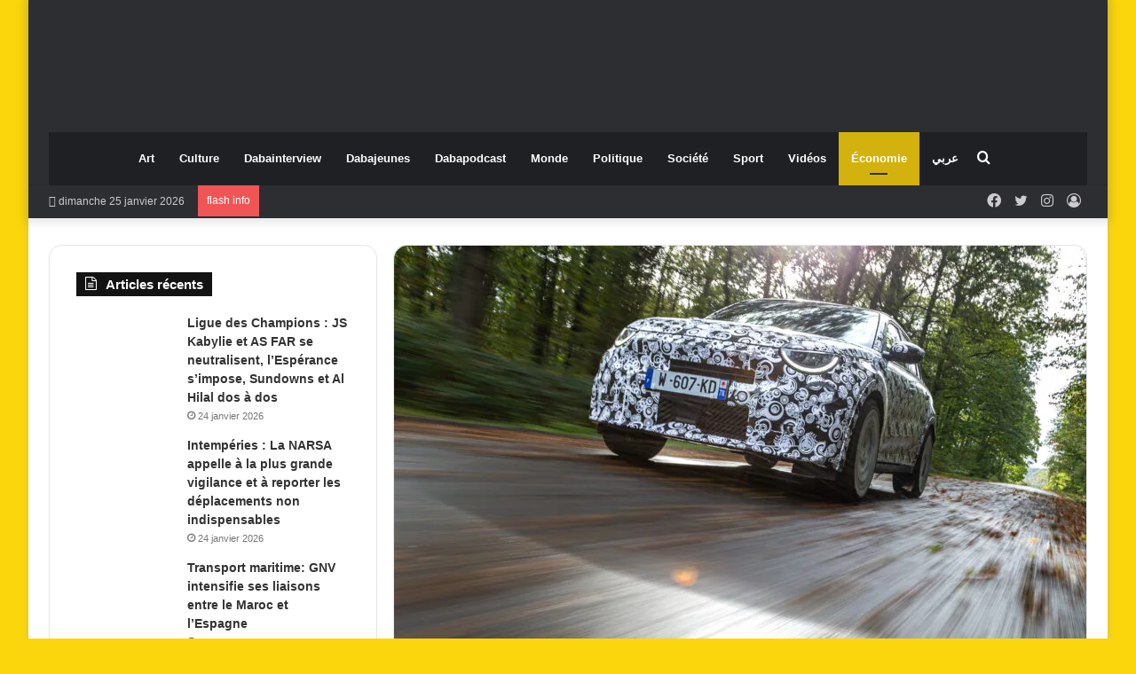

--- FILE ---
content_type: text/html; charset=UTF-8
request_url: https://fr.dabapress.com/2024/02/13/abarth-et-stellantis-motorsport-unissent-leurs-forces-combinent-leurs-adn-sportif-et-sassocient-pour-creer-labarth-la-plus-puissante-de-tous-les-temps/
body_size: 35372
content:
<!DOCTYPE html><html dir="ltr" lang="fr-FR" prefix="og: https://ogp.me/ns#" class="" data-skin="light"><head><script data-no-optimize="1">var litespeed_docref=sessionStorage.getItem("litespeed_docref");litespeed_docref&&(Object.defineProperty(document,"referrer",{get:function(){return litespeed_docref}}),sessionStorage.removeItem("litespeed_docref"));</script> <meta charset="UTF-8" /><link rel="profile" href="https://gmpg.org/xfn/11" /><title>Abarth et Stellantis Motorsport unissent leurs forces, combinent leurs ADN sportif et s’associent pour créer l’Abarth la plus puissante de tous les temps - Dabapress</title><style>img:is([sizes="auto" i], [sizes^="auto," i]) { contain-intrinsic-size: 3000px 1500px }</style><meta name="description" content="Abarth et Stellantis Motorsport unissent leurs forces pour créer un futur où le divertissement sera au rendez-vous pour les passionnés de la marque, Née de leurs expériences et de leur ADN, la nouvelle plateforme influencera chaque détail technologique de la voiture afin d&#039;en améliorer pleinement les performances. Abarth et Stellantis Motorsport sont fiers d&#039;annoncer une" /><meta name="robots" content="max-image-preview:large" /><meta name="author" content="Latifa TIKI"/><link rel="canonical" href="https://fr.dabapress.com/2024/02/13/abarth-et-stellantis-motorsport-unissent-leurs-forces-combinent-leurs-adn-sportif-et-sassocient-pour-creer-labarth-la-plus-puissante-de-tous-les-temps/" /><meta name="generator" content="All in One SEO (AIOSEO) 4.9.0" /><meta property="og:locale" content="fr_FR" /><meta property="og:site_name" content="Dabapress -" /><meta property="og:type" content="article" /><meta property="og:title" content="Abarth et Stellantis Motorsport unissent leurs forces, combinent leurs ADN sportif et s’associent pour créer l’Abarth la plus puissante de tous les temps - Dabapress" /><meta property="og:description" content="Abarth et Stellantis Motorsport unissent leurs forces pour créer un futur où le divertissement sera au rendez-vous pour les passionnés de la marque, Née de leurs expériences et de leur ADN, la nouvelle plateforme influencera chaque détail technologique de la voiture afin d&#039;en améliorer pleinement les performances. Abarth et Stellantis Motorsport sont fiers d&#039;annoncer une" /><meta property="og:url" content="https://fr.dabapress.com/2024/02/13/abarth-et-stellantis-motorsport-unissent-leurs-forces-combinent-leurs-adn-sportif-et-sassocient-pour-creer-labarth-la-plus-puissante-de-tous-les-temps/" /><meta property="og:image" content="https://fr.dabapress.com/wp-content/uploads/2024/02/abarth_stellantismotorsport-scaled.jpg" /><meta property="og:image:secure_url" content="https://fr.dabapress.com/wp-content/uploads/2024/02/abarth_stellantismotorsport-scaled.jpg" /><meta property="og:image:width" content="800" /><meta property="og:image:height" content="534" /><meta property="article:published_time" content="2024-02-13T12:22:08+00:00" /><meta property="article:modified_time" content="2024-02-13T12:37:34+00:00" /><meta name="twitter:card" content="summary_large_image" /><meta name="twitter:title" content="Abarth et Stellantis Motorsport unissent leurs forces, combinent leurs ADN sportif et s’associent pour créer l’Abarth la plus puissante de tous les temps - Dabapress" /><meta name="twitter:description" content="Abarth et Stellantis Motorsport unissent leurs forces pour créer un futur où le divertissement sera au rendez-vous pour les passionnés de la marque, Née de leurs expériences et de leur ADN, la nouvelle plateforme influencera chaque détail technologique de la voiture afin d&#039;en améliorer pleinement les performances. Abarth et Stellantis Motorsport sont fiers d&#039;annoncer une" /><meta name="twitter:image" content="https://fr.dabapress.com/wp-content/uploads/2024/02/abarth_stellantismotorsport-scaled.jpg" /> <script type="application/ld+json" class="aioseo-schema">{"@context":"https:\/\/schema.org","@graph":[{"@type":"BlogPosting","@id":"https:\/\/fr.dabapress.com\/2024\/02\/13\/abarth-et-stellantis-motorsport-unissent-leurs-forces-combinent-leurs-adn-sportif-et-sassocient-pour-creer-labarth-la-plus-puissante-de-tous-les-temps\/#blogposting","name":"Abarth et Stellantis Motorsport unissent leurs forces, combinent leurs ADN sportif et s\u2019associent pour cr\u00e9er l\u2019Abarth la plus puissante de tous les temps - Dabapress","headline":"Abarth et Stellantis Motorsport unissent leurs forces, combinent leurs ADN sportif et s&rsquo;associent pour cr\u00e9er l&rsquo;Abarth la plus puissante de tous les temps","author":{"@id":"https:\/\/fr.dabapress.com\/author\/latifa\/#author"},"publisher":{"@id":"https:\/\/fr.dabapress.com\/#organization"},"image":{"@type":"ImageObject","url":"https:\/\/fr.dabapress.com\/wp-content\/uploads\/2024\/02\/abarth_stellantismotorsport-scaled.jpg","width":800,"height":534,"caption":"photo: Simon Palfrader\u00a9\neditorial use only"},"datePublished":"2024-02-13T13:22:08+01:00","dateModified":"2024-02-13T13:37:34+01:00","inLanguage":"fr-FR","mainEntityOfPage":{"@id":"https:\/\/fr.dabapress.com\/2024\/02\/13\/abarth-et-stellantis-motorsport-unissent-leurs-forces-combinent-leurs-adn-sportif-et-sassocient-pour-creer-labarth-la-plus-puissante-de-tous-les-temps\/#webpage"},"isPartOf":{"@id":"https:\/\/fr.dabapress.com\/2024\/02\/13\/abarth-et-stellantis-motorsport-unissent-leurs-forces-combinent-leurs-adn-sportif-et-sassocient-pour-creer-labarth-la-plus-puissante-de-tous-les-temps\/#webpage"},"articleSection":"\u00c9conomie, Sport, Abarth, ADN sportif, Stellantis, Stellantis Motorsport"},{"@type":"BreadcrumbList","@id":"https:\/\/fr.dabapress.com\/2024\/02\/13\/abarth-et-stellantis-motorsport-unissent-leurs-forces-combinent-leurs-adn-sportif-et-sassocient-pour-creer-labarth-la-plus-puissante-de-tous-les-temps\/#breadcrumblist","itemListElement":[{"@type":"ListItem","@id":"https:\/\/fr.dabapress.com#listItem","position":1,"name":"Accueil","item":"https:\/\/fr.dabapress.com","nextItem":{"@type":"ListItem","@id":"https:\/\/fr.dabapress.com\/category\/sport\/#listItem","name":"Sport"}},{"@type":"ListItem","@id":"https:\/\/fr.dabapress.com\/category\/sport\/#listItem","position":2,"name":"Sport","item":"https:\/\/fr.dabapress.com\/category\/sport\/","nextItem":{"@type":"ListItem","@id":"https:\/\/fr.dabapress.com\/2024\/02\/13\/abarth-et-stellantis-motorsport-unissent-leurs-forces-combinent-leurs-adn-sportif-et-sassocient-pour-creer-labarth-la-plus-puissante-de-tous-les-temps\/#listItem","name":"Abarth et Stellantis Motorsport unissent leurs forces, combinent leurs ADN sportif et s&rsquo;associent pour cr\u00e9er l&rsquo;Abarth la plus puissante de tous les temps"},"previousItem":{"@type":"ListItem","@id":"https:\/\/fr.dabapress.com#listItem","name":"Accueil"}},{"@type":"ListItem","@id":"https:\/\/fr.dabapress.com\/2024\/02\/13\/abarth-et-stellantis-motorsport-unissent-leurs-forces-combinent-leurs-adn-sportif-et-sassocient-pour-creer-labarth-la-plus-puissante-de-tous-les-temps\/#listItem","position":3,"name":"Abarth et Stellantis Motorsport unissent leurs forces, combinent leurs ADN sportif et s&rsquo;associent pour cr\u00e9er l&rsquo;Abarth la plus puissante de tous les temps","previousItem":{"@type":"ListItem","@id":"https:\/\/fr.dabapress.com\/category\/sport\/#listItem","name":"Sport"}}]},{"@type":"Organization","@id":"https:\/\/fr.dabapress.com\/#organization","name":"Dabapress","url":"https:\/\/fr.dabapress.com\/","logo":{"@type":"ImageObject","url":"https:\/\/fr.dabapress.com\/wp-content\/uploads\/2023\/04\/fr.dabapress-fr.png","@id":"https:\/\/fr.dabapress.com\/2024\/02\/13\/abarth-et-stellantis-motorsport-unissent-leurs-forces-combinent-leurs-adn-sportif-et-sassocient-pour-creer-labarth-la-plus-puissante-de-tous-les-temps\/#organizationLogo","width":300,"height":123},"image":{"@id":"https:\/\/fr.dabapress.com\/2024\/02\/13\/abarth-et-stellantis-motorsport-unissent-leurs-forces-combinent-leurs-adn-sportif-et-sassocient-pour-creer-labarth-la-plus-puissante-de-tous-les-temps\/#organizationLogo"}},{"@type":"Person","@id":"https:\/\/fr.dabapress.com\/author\/latifa\/#author","url":"https:\/\/fr.dabapress.com\/author\/latifa\/","name":"Latifa TIKI","image":{"@type":"ImageObject","@id":"https:\/\/fr.dabapress.com\/2024\/02\/13\/abarth-et-stellantis-motorsport-unissent-leurs-forces-combinent-leurs-adn-sportif-et-sassocient-pour-creer-labarth-la-plus-puissante-de-tous-les-temps\/#authorImage","url":"https:\/\/fr.dabapress.com\/wp-content\/litespeed\/avatar\/25d8b2534866bc9ef1492a7ab6ef8f23.jpg?ver=1768991130","width":96,"height":96,"caption":"Latifa TIKI"}},{"@type":"WebPage","@id":"https:\/\/fr.dabapress.com\/2024\/02\/13\/abarth-et-stellantis-motorsport-unissent-leurs-forces-combinent-leurs-adn-sportif-et-sassocient-pour-creer-labarth-la-plus-puissante-de-tous-les-temps\/#webpage","url":"https:\/\/fr.dabapress.com\/2024\/02\/13\/abarth-et-stellantis-motorsport-unissent-leurs-forces-combinent-leurs-adn-sportif-et-sassocient-pour-creer-labarth-la-plus-puissante-de-tous-les-temps\/","name":"Abarth et Stellantis Motorsport unissent leurs forces, combinent leurs ADN sportif et s\u2019associent pour cr\u00e9er l\u2019Abarth la plus puissante de tous les temps - Dabapress","description":"Abarth et Stellantis Motorsport unissent leurs forces pour cr\u00e9er un futur o\u00f9 le divertissement sera au rendez-vous pour les passionn\u00e9s de la marque, N\u00e9e de leurs exp\u00e9riences et de leur ADN, la nouvelle plateforme influencera chaque d\u00e9tail technologique de la voiture afin d'en am\u00e9liorer pleinement les performances. Abarth et Stellantis Motorsport sont fiers d'annoncer une","inLanguage":"fr-FR","isPartOf":{"@id":"https:\/\/fr.dabapress.com\/#website"},"breadcrumb":{"@id":"https:\/\/fr.dabapress.com\/2024\/02\/13\/abarth-et-stellantis-motorsport-unissent-leurs-forces-combinent-leurs-adn-sportif-et-sassocient-pour-creer-labarth-la-plus-puissante-de-tous-les-temps\/#breadcrumblist"},"author":{"@id":"https:\/\/fr.dabapress.com\/author\/latifa\/#author"},"creator":{"@id":"https:\/\/fr.dabapress.com\/author\/latifa\/#author"},"image":{"@type":"ImageObject","url":"https:\/\/fr.dabapress.com\/wp-content\/uploads\/2024\/02\/abarth_stellantismotorsport-scaled.jpg","@id":"https:\/\/fr.dabapress.com\/2024\/02\/13\/abarth-et-stellantis-motorsport-unissent-leurs-forces-combinent-leurs-adn-sportif-et-sassocient-pour-creer-labarth-la-plus-puissante-de-tous-les-temps\/#mainImage","width":800,"height":534,"caption":"photo: Simon Palfrader\u00a9\neditorial use only"},"primaryImageOfPage":{"@id":"https:\/\/fr.dabapress.com\/2024\/02\/13\/abarth-et-stellantis-motorsport-unissent-leurs-forces-combinent-leurs-adn-sportif-et-sassocient-pour-creer-labarth-la-plus-puissante-de-tous-les-temps\/#mainImage"},"datePublished":"2024-02-13T13:22:08+01:00","dateModified":"2024-02-13T13:37:34+01:00"},{"@type":"WebSite","@id":"https:\/\/fr.dabapress.com\/#website","url":"https:\/\/fr.dabapress.com\/","name":"Dabapress","inLanguage":"fr-FR","publisher":{"@id":"https:\/\/fr.dabapress.com\/#organization"}}]}</script> <link rel='dns-prefetch' href='//stats.wp.com' /><link rel='preconnect' href='//c0.wp.com' /><link rel="alternate" type="application/rss+xml" title="Dabapress &raquo; Flux" href="https://fr.dabapress.com/feed/" /><link rel="alternate" type="application/rss+xml" title="Dabapress &raquo; Flux des commentaires" href="https://fr.dabapress.com/comments/feed/" /><link rel="alternate" type="application/rss+xml" title="Dabapress &raquo; Abarth et Stellantis Motorsport unissent leurs forces, combinent leurs ADN sportif et s&rsquo;associent pour créer l&rsquo;Abarth la plus puissante de tous les temps Flux des commentaires" href="https://fr.dabapress.com/2024/02/13/abarth-et-stellantis-motorsport-unissent-leurs-forces-combinent-leurs-adn-sportif-et-sassocient-pour-creer-labarth-la-plus-puissante-de-tous-les-temps/feed/" /><style type="text/css">:root{				
			--tie-preset-gradient-1: linear-gradient(135deg, rgba(6, 147, 227, 1) 0%, rgb(155, 81, 224) 100%);
			--tie-preset-gradient-2: linear-gradient(135deg, rgb(122, 220, 180) 0%, rgb(0, 208, 130) 100%);
			--tie-preset-gradient-3: linear-gradient(135deg, rgba(252, 185, 0, 1) 0%, rgba(255, 105, 0, 1) 100%);
			--tie-preset-gradient-4: linear-gradient(135deg, rgba(255, 105, 0, 1) 0%, rgb(207, 46, 46) 100%);
			--tie-preset-gradient-5: linear-gradient(135deg, rgb(238, 238, 238) 0%, rgb(169, 184, 195) 100%);
			--tie-preset-gradient-6: linear-gradient(135deg, rgb(74, 234, 220) 0%, rgb(151, 120, 209) 20%, rgb(207, 42, 186) 40%, rgb(238, 44, 130) 60%, rgb(251, 105, 98) 80%, rgb(254, 248, 76) 100%);
			--tie-preset-gradient-7: linear-gradient(135deg, rgb(255, 206, 236) 0%, rgb(152, 150, 240) 100%);
			--tie-preset-gradient-8: linear-gradient(135deg, rgb(254, 205, 165) 0%, rgb(254, 45, 45) 50%, rgb(107, 0, 62) 100%);
			--tie-preset-gradient-9: linear-gradient(135deg, rgb(255, 203, 112) 0%, rgb(199, 81, 192) 50%, rgb(65, 88, 208) 100%);
			--tie-preset-gradient-10: linear-gradient(135deg, rgb(255, 245, 203) 0%, rgb(182, 227, 212) 50%, rgb(51, 167, 181) 100%);
			--tie-preset-gradient-11: linear-gradient(135deg, rgb(202, 248, 128) 0%, rgb(113, 206, 126) 100%);
			--tie-preset-gradient-12: linear-gradient(135deg, rgb(2, 3, 129) 0%, rgb(40, 116, 252) 100%);
			--tie-preset-gradient-13: linear-gradient(135deg, #4D34FA, #ad34fa);
			--tie-preset-gradient-14: linear-gradient(135deg, #0057FF, #31B5FF);
			--tie-preset-gradient-15: linear-gradient(135deg, #FF007A, #FF81BD);
			--tie-preset-gradient-16: linear-gradient(135deg, #14111E, #4B4462);
			--tie-preset-gradient-17: linear-gradient(135deg, #F32758, #FFC581);

			
					--main-nav-background: #1f2024;
					--main-nav-secondry-background: rgba(0,0,0,0.2);
					--main-nav-primary-color: #0088ff;
					--main-nav-contrast-primary-color: #FFFFFF;
					--main-nav-text-color: #FFFFFF;
					--main-nav-secondry-text-color: rgba(225,255,255,0.5);
					--main-nav-main-border-color: rgba(255,255,255,0.07);
					--main-nav-secondry-border-color: rgba(255,255,255,0.04);
				
			}</style><meta name="viewport" content="width=device-width, initial-scale=1.0" /><style id="litespeed-ccss">:root{--tie-preset-gradient-1:linear-gradient(135deg, rgba(6, 147, 227, 1) 0%, rgb(155, 81, 224) 100%);--tie-preset-gradient-2:linear-gradient(135deg, rgb(122, 220, 180) 0%, rgb(0, 208, 130) 100%);--tie-preset-gradient-3:linear-gradient(135deg, rgba(252, 185, 0, 1) 0%, rgba(255, 105, 0, 1) 100%);--tie-preset-gradient-4:linear-gradient(135deg, rgba(255, 105, 0, 1) 0%, rgb(207, 46, 46) 100%);--tie-preset-gradient-5:linear-gradient(135deg, rgb(238, 238, 238) 0%, rgb(169, 184, 195) 100%);--tie-preset-gradient-6:linear-gradient(135deg, rgb(74, 234, 220) 0%, rgb(151, 120, 209) 20%, rgb(207, 42, 186) 40%, rgb(238, 44, 130) 60%, rgb(251, 105, 98) 80%, rgb(254, 248, 76) 100%);--tie-preset-gradient-7:linear-gradient(135deg, rgb(255, 206, 236) 0%, rgb(152, 150, 240) 100%);--tie-preset-gradient-8:linear-gradient(135deg, rgb(254, 205, 165) 0%, rgb(254, 45, 45) 50%, rgb(107, 0, 62) 100%);--tie-preset-gradient-9:linear-gradient(135deg, rgb(255, 203, 112) 0%, rgb(199, 81, 192) 50%, rgb(65, 88, 208) 100%);--tie-preset-gradient-10:linear-gradient(135deg, rgb(255, 245, 203) 0%, rgb(182, 227, 212) 50%, rgb(51, 167, 181) 100%);--tie-preset-gradient-11:linear-gradient(135deg, rgb(202, 248, 128) 0%, rgb(113, 206, 126) 100%);--tie-preset-gradient-12:linear-gradient(135deg, rgb(2, 3, 129) 0%, rgb(40, 116, 252) 100%);--tie-preset-gradient-13:linear-gradient(135deg, #4D34FA, #ad34fa);--tie-preset-gradient-14:linear-gradient(135deg, #0057FF, #31B5FF);--tie-preset-gradient-15:linear-gradient(135deg, #FF007A, #FF81BD);--tie-preset-gradient-16:linear-gradient(135deg, #14111E, #4B4462);--tie-preset-gradient-17:linear-gradient(135deg, #F32758, #FFC581);--main-nav-background:#1f2024;--main-nav-secondry-background:rgba(0,0,0,0.2);--main-nav-primary-color:#0088ff;--main-nav-contrast-primary-color:#FFFFFF;--main-nav-text-color:#FFFFFF;--main-nav-secondry-text-color:rgba(225,255,255,0.5);--main-nav-main-border-color:rgba(255,255,255,0.07);--main-nav-secondry-border-color:rgba(255,255,255,0.04)}#jp-relatedposts{display:none;padding-top:1em;margin:1em 0;position:relative;clear:both}.jp-relatedposts::after{content:"";display:block;clear:both}#jp-relatedposts h3.jp-relatedposts-headline{margin:0 0 1em 0;display:inline-block;float:left;font-size:9pt;font-weight:700;font-family:inherit}#jp-relatedposts h3.jp-relatedposts-headline em::before{content:"";display:block;width:100%;min-width:30px;border-top:1px solid rgb(0 0 0/.2);margin-bottom:1em}#jp-relatedposts h3.jp-relatedposts-headline em{font-style:normal;font-weight:700}ul{box-sizing:border-box}:root{--wp--preset--font-size--normal:16px;--wp--preset--font-size--huge:42px}.screen-reader-text{border:0;clip-path:inset(50%);height:1px;margin:-1px;overflow:hidden;padding:0;position:absolute;width:1px;word-wrap:normal!important}:where(figure){margin:0 0 1em}:root{--wp--preset--aspect-ratio--square:1;--wp--preset--aspect-ratio--4-3:4/3;--wp--preset--aspect-ratio--3-4:3/4;--wp--preset--aspect-ratio--3-2:3/2;--wp--preset--aspect-ratio--2-3:2/3;--wp--preset--aspect-ratio--16-9:16/9;--wp--preset--aspect-ratio--9-16:9/16;--wp--preset--color--black:#000000;--wp--preset--color--cyan-bluish-gray:#abb8c3;--wp--preset--color--white:#ffffff;--wp--preset--color--pale-pink:#f78da7;--wp--preset--color--vivid-red:#cf2e2e;--wp--preset--color--luminous-vivid-orange:#ff6900;--wp--preset--color--luminous-vivid-amber:#fcb900;--wp--preset--color--light-green-cyan:#7bdcb5;--wp--preset--color--vivid-green-cyan:#00d084;--wp--preset--color--pale-cyan-blue:#8ed1fc;--wp--preset--color--vivid-cyan-blue:#0693e3;--wp--preset--color--vivid-purple:#9b51e0;--wp--preset--color--global-color:#d3b20d;--wp--preset--gradient--vivid-cyan-blue-to-vivid-purple:linear-gradient(135deg,rgba(6,147,227,1) 0%,rgb(155,81,224) 100%);--wp--preset--gradient--light-green-cyan-to-vivid-green-cyan:linear-gradient(135deg,rgb(122,220,180) 0%,rgb(0,208,130) 100%);--wp--preset--gradient--luminous-vivid-amber-to-luminous-vivid-orange:linear-gradient(135deg,rgba(252,185,0,1) 0%,rgba(255,105,0,1) 100%);--wp--preset--gradient--luminous-vivid-orange-to-vivid-red:linear-gradient(135deg,rgba(255,105,0,1) 0%,rgb(207,46,46) 100%);--wp--preset--gradient--very-light-gray-to-cyan-bluish-gray:linear-gradient(135deg,rgb(238,238,238) 0%,rgb(169,184,195) 100%);--wp--preset--gradient--cool-to-warm-spectrum:linear-gradient(135deg,rgb(74,234,220) 0%,rgb(151,120,209) 20%,rgb(207,42,186) 40%,rgb(238,44,130) 60%,rgb(251,105,98) 80%,rgb(254,248,76) 100%);--wp--preset--gradient--blush-light-purple:linear-gradient(135deg,rgb(255,206,236) 0%,rgb(152,150,240) 100%);--wp--preset--gradient--blush-bordeaux:linear-gradient(135deg,rgb(254,205,165) 0%,rgb(254,45,45) 50%,rgb(107,0,62) 100%);--wp--preset--gradient--luminous-dusk:linear-gradient(135deg,rgb(255,203,112) 0%,rgb(199,81,192) 50%,rgb(65,88,208) 100%);--wp--preset--gradient--pale-ocean:linear-gradient(135deg,rgb(255,245,203) 0%,rgb(182,227,212) 50%,rgb(51,167,181) 100%);--wp--preset--gradient--electric-grass:linear-gradient(135deg,rgb(202,248,128) 0%,rgb(113,206,126) 100%);--wp--preset--gradient--midnight:linear-gradient(135deg,rgb(2,3,129) 0%,rgb(40,116,252) 100%);--wp--preset--font-size--small:13px;--wp--preset--font-size--medium:20px;--wp--preset--font-size--large:36px;--wp--preset--font-size--x-large:42px;--wp--preset--spacing--20:0.44rem;--wp--preset--spacing--30:0.67rem;--wp--preset--spacing--40:1rem;--wp--preset--spacing--50:1.5rem;--wp--preset--spacing--60:2.25rem;--wp--preset--spacing--70:3.38rem;--wp--preset--spacing--80:5.06rem;--wp--preset--shadow--natural:6px 6px 9px rgba(0, 0, 0, 0.2);--wp--preset--shadow--deep:12px 12px 50px rgba(0, 0, 0, 0.4);--wp--preset--shadow--sharp:6px 6px 0px rgba(0, 0, 0, 0.2);--wp--preset--shadow--outlined:6px 6px 0px -3px rgba(255, 255, 255, 1), 6px 6px rgba(0, 0, 0, 1);--wp--preset--shadow--crisp:6px 6px 0px rgba(0, 0, 0, 1)}:root{--brand-color:#0669ff;--dark-brand-color:#0051cc;--bright-color:#FFF;--base-color:#2c2f34}html{-ms-touch-action:manipulation;touch-action:manipulation;-webkit-text-size-adjust:100%;-ms-text-size-adjust:100%}article,aside,figure,header,nav{display:block}a{background-color:#fff0}img{border-style:none}figure{margin:1em 0}button,input{font:inherit}button,input{overflow:visible}button,input{margin:0}button{text-transform:none}[type=submit],button{-webkit-appearance:button}button::-moz-focus-inner,input::-moz-focus-inner{border:0;padding:0}button:-moz-focusring,input:-moz-focusring{outline:1px dotted ButtonText}[type=checkbox]{box-sizing:border-box;padding:0}[type=search]{-webkit-appearance:textfield}[type=search]::-webkit-search-cancel-button,[type=search]::-webkit-search-decoration{-webkit-appearance:none}*{padding:0;margin:0;list-style:none;border:0;outline:none;box-sizing:border-box}:after,:before{box-sizing:border-box}body{background:#F7F7F7;color:var(--base-color);font-family:-apple-system,BlinkMacSystemFont,"Segoe UI",Roboto,Oxygen,Oxygen-Sans,Ubuntu,Cantarell,"Helvetica Neue","Open Sans",Arial,sans-serif;font-size:13px;line-height:21px}.the-subtitle,h3{line-height:1.4;font-weight:600}h3{font-size:23px}.the-subtitle{font-size:17px}a{color:var(--base-color);text-decoration:none}img{max-width:100%;height:auto}.screen-reader-text{clip:rect(1px,1px,1px,1px);position:absolute!important;height:1px;width:1px;overflow:hidden}.stream-item{text-align:center;position:relative;z-index:2;margin:20px 0;padding:0}.stream-item.stream-item-above-header{margin:0}@media (max-width:991px){body:not(.is-header-layout-1).has-header-below-ad.has-header-ad .top-nav-below .has-breaking-news{margin-bottom:20px}.has-header-ad.has-header-below-ad .stream-item-below-header{margin-top:0}}.header-layout-2 .stream-item-top-wrapper{width:100%;max-width:100%;float:none;clear:both}@media (min-width:992px){.header-layout-2.has-normal-width-logo .stream-item-top-wrapper{margin-top:0}}.tie-icon:before,[class*=" tie-icon-"],[class^=tie-icon-]{font-family:"tiefonticon"!important;speak:never;font-style:normal;font-weight:400;font-variant:normal;text-transform:none;line-height:1;-webkit-font-smoothing:antialiased;-moz-osx-font-smoothing:grayscale;display:inline-block}#autocomplete-suggestions,.tie-popup{display:none}.container{margin-right:auto;margin-left:auto;padding-left:15px;padding-right:15px}.container:after{content:"";display:table;clear:both}@media (min-width:768px){.container{width:100%}}@media (min-width:1200px){.container{max-width:1200px}}.tie-row{margin-left:-15px;margin-right:-15px}.tie-row:after{content:"";display:table;clear:both}.tie-col-md-4,.tie-col-md-8,.tie-col-xs-12{position:relative;min-height:1px;padding-left:15px;padding-right:15px}.tie-col-xs-12{float:left}.tie-col-xs-12{width:100%}@media (min-width:992px){.tie-col-md-4,.tie-col-md-8{float:left}.tie-col-md-4{width:33.3333333333%}.tie-col-md-8{width:66.6666666667%}}.tie-alignleft{float:left}.tie-alignright{float:right}.fullwidth{width:100%!important}.clearfix:after,.clearfix:before{content:" ";display:block;height:0;overflow:hidden}.clearfix:after{clear:both}#tie-wrapper,.tie-container{height:100%;min-height:650px}.tie-container{position:relative;overflow:hidden}#tie-wrapper{background:#fff;position:relative;z-index:108;height:100%;margin:0 auto}.container-wrapper{background:#fff;border:1px solid rgb(0 0 0/.1);border-radius:2px;padding:30px}#content{margin-top:30px}@media (max-width:991px){#content{margin-top:15px}}.site-content{-ms-word-wrap:break-word;word-wrap:break-word}.boxed-layout #tie-wrapper{max-width:1230px}.boxed-layout.wrapper-has-shadow #tie-wrapper{box-shadow:0 1px 7px rgb(171 171 171/.5)}@media (min-width:992px){.boxed-layout #tie-wrapper{width:95%}}.theme-header{background:#fff;position:relative;z-index:999}.theme-header:after{content:"";display:table;clear:both}.theme-header.has-shadow{box-shadow:rgb(0 0 0/.1)0 25px 20px -20px}.theme-header.top-nav-below .top-nav{z-index:8}#menu-components-wrap{display:flex;justify-content:space-between;width:100%;flex-wrap:wrap}.header-layout-2 #menu-components-wrap{justify-content:center}.logo-row{position:relative}#logo{margin-top:40px;margin-bottom:40px;display:block;float:left}#logo img{vertical-align:middle}#logo a{display:inline-block}.header-layout-2 #logo{float:none;text-align:center}.header-layout-2 #logo img{margin-right:auto;margin-left:auto}.header-layout-2 .logo-container{width:100%;float:none}@media (max-width:991px){#theme-header.has-normal-width-logo #logo{margin:14px 0!important;text-align:left;line-height:1}#theme-header.has-normal-width-logo #logo img{width:auto;height:auto;max-width:190px}}@media (max-width:479px){#theme-header.has-normal-width-logo #logo img{max-width:160px;max-height:60px!important}}@media (max-width:991px){#theme-header.mobile-header-default:not(.header-layout-1) #logo{flex-grow:10}}.components{display:flex;align-items:center;justify-content:end}.components>li{position:relative}.components>li.social-icons-item{margin:0}.components>li>a{display:block;position:relative;width:30px;text-align:center;font-size:16px;white-space:nowrap}@media (max-width:991px){.logo-container{border-width:0;display:flex;flex-flow:row nowrap;align-items:center;justify-content:space-between}}.mobile-header-components{display:none;z-index:10;height:30px;line-height:30px;flex-wrap:nowrap;flex:1 1 0%}.mobile-header-components .components{float:none;display:flex!important;justify-content:flex-start}.mobile-header-components .components li.custom-menu-link{display:inline-block;float:none}.mobile-header-components .components li.custom-menu-link>a{width:20px;padding-bottom:15px}.mobile-header-components [class*=" tie-icon-"],.mobile-header-components [class^=tie-icon-]{font-size:18px;width:20px;height:20px;vertical-align:middle}.mobile-header-components .tie-mobile-menu-icon{font-size:20px}.mobile-header-components .tie-icon-grid-4{transform:scale(1.75)}#mobile-header-components-area_1 .components li.custom-menu-link>a{margin-right:15px}#mobile-header-components-area_2 .components{flex-direction:row-reverse}#mobile-header-components-area_2 .components li.custom-menu-link>a{margin-left:15px}@media (max-width:991px){.logo-container:after,.logo-container:before{height:1px}#tie-body #mobile-container,.mobile-header-components{display:block}}.top-nav{background-color:#fff;position:relative;z-index:10;line-height:40px;border:1px solid rgb(0 0 0/.1);border-width:1px 0;color:var(--base-color);clear:both}.top-nav a:not(.button):not(:hover){color:var(--base-color)}.topbar-wrapper{display:flex;min-height:40px}.top-nav .tie-alignleft,.top-nav .tie-alignright{flex-grow:1;position:relative}.top-nav.has-breaking-news .tie-alignleft{flex:1 0 100px}.top-nav.has-breaking-news .tie-alignright{flex-grow:0;z-index:1}.topbar-today-date{float:left;padding-right:15px;flex-shrink:0}.top-nav-dark .top-nav{background-color:#2c2e32;color:#ccc}.top-nav-dark .top-nav *{border-color:rgb(255 255 255/.1)}.top-nav-dark .top-nav .breaking a{color:#ccc}.top-nav-dark .top-nav .components>li.social-icons-item .social-link:not(:hover) span,.top-nav-dark .top-nav .components>li>a{color:#ccc}@media (max-width:991px){.theme-header .components,.topbar-today-date{display:none}}.breaking{display:none}.main-nav-wrapper{position:relative;z-index:4}.main-nav-below.top-nav-below-main-nav .main-nav-wrapper{z-index:9}.main-nav{background-color:var(--main-nav-background);color:var(--main-nav-primary-color);position:relative;border:1px solid var(--main-nav-main-border-color);border-width:1px 0}.main-menu-wrapper{position:relative}@media (min-width:992px){.header-menu .menu{display:flex}.header-menu .menu a{display:block;position:relative}.header-menu .menu>li>a{white-space:nowrap}#main-nav{z-index:9;line-height:60px}.main-menu .menu>li>a{padding:0 14px;font-size:14px;font-weight:700}nav.main-nav.menu-style-default .menu>li.tie-current-menu{border-bottom:5px solid var(--main-nav-primary-color);margin-bottom:-5px}nav.main-nav.menu-style-default .menu>li.tie-current-menu>a:after{content:"";width:20px;height:2px;position:absolute;margin-top:17px;left:50%;top:50%;bottom:auto;right:auto;transform:translateX(-50%) translateY(-50%);background:#2c2f34}nav.main-nav.menu-style-solid-bg .menu>li.tie-current-menu>a{background-color:var(--main-nav-primary-color);color:var(--main-nav-contrast-primary-color)}.main-nav .components li a,.main-nav .menu a{color:var(--main-nav-text-color)}.main-nav-dark{--main-nav-background:#1f2024;--main-nav-secondry-background:rgba(0,0,0,0.2);--main-nav-primary-color:var(--brand-color);--main-nav-contrast-primary-color:var(--bright-color);--main-nav-text-color:#FFFFFF;--main-nav-secondry-text-color:rgba(225,255,255,0.5);--main-nav-main-border-color:rgba(255,255,255,0.07);--main-nav-secondry-border-color:rgba(255,255,255,0.04)}.main-nav-dark .main-nav{border-width:0}}@media (min-width:992px){.main-nav-boxed .main-nav{border-width:0}.main-nav-boxed .main-menu-wrapper{float:left;width:100%;background-color:var(--main-nav-background);padding-right:15px}.main-nav-below.top-nav-below #main-nav:not(.fixed-nav){bottom:-1px}}.main-nav-boxed .main-nav:not(.fixed-nav){background:transparent!important}@media only screen and (min-width:992px) and (max-width:1100px){.main-nav .menu>li:not(.is-icon-only)>a{padding-left:7px;padding-right:7px}.main-nav .menu>li:not(.is-icon-only)>a:before{display:none}}@media (max-width:991px){#tie-wrapper header#theme-header{box-shadow:none;background:transparent!important}.logo-container{border-width:0;box-shadow:0 3px 7px 0 rgb(0 0 0/.1)}.logo-container{background-color:#fff}.header-layout-2 .main-nav-wrapper{display:none}.main-menu-wrapper .main-menu-wrap{width:100%}}@media (max-width:767px){.magazine1:not(.has-builder):not(.error404) .main-content,.magazine1:not(.has-builder):not(.error404) .sidebar{padding-left:0;padding-right:0}}input{border:1px solid rgb(0 0 0/.1);color:var(--base-color);font-size:13px;outline:none;padding:10px 12px;line-height:23px;border-radius:2px;max-width:100%;background-color:#fff0}input:not([type=checkbox]):not([type=radio]){appearance:none;outline:none}@media (max-width:767px){input:not([type=submit]){font-size:16px!important}}.button,[type=submit]{width:auto;position:relative;background-color:var(--tie-buttons-color,var(--brand-color));color:var(--tie-buttons-text,var(--bright-color));border-radius:var(--tie-buttons-radius,2px);border:var(--tie-buttons-border-width,0) solid var(--tie-buttons-border-color,var(--brand-color));padding:10px 25px;margin:0;font-weight:600;font-size:14px;display:inline-block;text-align:center;line-height:21px;text-decoration:none;vertical-align:middle;appearance:none}@media (min-width:992px){.sidebar-left .main-content{float:right;padding-left:5px}.sidebar-left .sidebar{float:left}.sidebar-left.magazine1 .main-content{padding-left:3px}}.post-thumb{position:relative;height:100%;display:block;backface-visibility:hidden;transform:rotate(0)}.post-thumb img{width:100%;display:block}.post-thumb .post-cat-wrap{position:absolute;bottom:10px;margin:0;right:10px}.post-thumb-overlay-wrap{position:absolute;width:100%;height:100%;overflow:hidden}.post-thumb-overlay{position:absolute;width:100%;height:100%;z-index:3;background:rgb(35 38 42/.8);transform:scale(1.5);opacity:0}.post-thumb-overlay .tie-media-icon{position:absolute;left:50%;top:50%;bottom:auto;right:auto;transform:translateX(-50%) translateY(-50%);color:#fff;text-align:center;font-size:32px;z-index:8}.post-thumb-overlay .tie-media-icon:before{height:32px;width:32px;content:""}@media (min-width:768px){.has-first-big-post li:first-child .tie-media-icon:before{width:50px;height:50px;line-height:46px}}.post-meta{margin:10px 0 8px;font-size:12px;overflow:hidden}.post-meta{color:#666}.post-meta .meta-item{margin-right:8px;display:inline-block}.post-meta .meta-item.tie-icon:before{padding-right:3px}.post-meta .meta-item.date:before{content:""}.post-meta .meta-item.meta-comment:before{content:""}.post-meta .tie-alignright .meta-item:last-child{margin:0!important}@media (max-width:767px){.main-content .post-meta>div,.main-content .post-meta>span{float:left}}.post-cat-wrap{position:relative;z-index:3;margin-bottom:5px;font-weight:400;font-family:inherit!important;line-height:0;display:block}.post-cat{display:inline-block;background:var(--brand-color);color:var(--bright-color);padding:0 11px;font-size:13px;line-height:2em;margin-right:4px;position:relative;white-space:nowrap;word-wrap:normal;letter-spacing:0;border-radius:4px}.post-cat:first-child:last-child{margin:0}#breadcrumb{margin:50px 0 0}#breadcrumb,#breadcrumb a:not(:hover){color:#666}#breadcrumb .delimiter{margin:0 3px;font-style:normal}.entry-header-outer #breadcrumb{margin:0 0 20px;padding:0}@media (max-width:767px){.single-post #breadcrumb .current,.single-post #breadcrumb em:last-of-type{display:none}}.social-icons-item{float:right;margin-left:6px;position:relative}.social-icons-item .social-link span{color:var(--base-color);line-height:unset}.social-icons-widget .social-icons-item .social-link{width:24px;height:24px;line-height:24px;padding:0;display:block;text-align:center;border-radius:2px}.top-nav .components>li.social-icons-item .social-link:not(:hover) span{color:var(--base-color)}.social-icons-item .facebook-social-icon{background-color:#4080FF!important}.social-icons-item .facebook-social-icon span{color:#4080FF}.social-icons-item .twitter-social-icon{background-color:#000!important}.social-icons-item .twitter-social-icon span{color:#000}.social-icons-item .instagram-social-icon{background-color:#c13584!important}.social-icons-item .instagram-social-icon span{color:#c13584}ul:not(.solid-social-icons) .social-icons-item a:not(:hover){background-color:transparent!important}.solid-social-icons .social-link{background-color:var(--base-color)}.dark-skin .solid-social-icons .social-link{background-color:#27292d;border-color:#27292d}.solid-social-icons .social-link span{color:#ffffff!important}@media (max-width:767px){.container-wrapper{padding:20px 15px}}.block-head-4 .has-block-head-4{position:relative;opacity:.99;display:inline-block!important;width:auto;font-size:15px;line-height:1.3;font-weight:500;margin-bottom:20px;padding:5px 10px;color:var(--bright-color)}.block-head-4 .has-block-head-4:before{content:"";position:absolute;left:0;top:0;width:100%;height:100%;background-color:var(--brand-color);z-index:-1}.block-head-4 #cancel-comment-reply-link{color:var(--bright-color)}.block-head-4 .widget-title{padding:0 10px}.block-head-4 .widget-title .the-subtitle{line-height:27px}.block-head-4#tie-body .widget-title,.block-head-4#tie-body .widget-title a:not(:hover){color:#fff}.block-head-4#tie-body .widget-title:before{background:#111}.block-head-4 #check-also-box .widget-title{padding-left:30px}.block-head-4 #check-also-close{top:4px;left:5px}.block-head-4 .widget-title a:not(:hover){color:#fff}.block-head-4 span.widget-title-icon{float:left;margin-right:10px;line-height:27px;position:static;color:#fff}.block-head-4 .widget-title{opacity:.99}.side-aside{position:fixed;top:0;z-index:111;visibility:hidden;width:350px;max-width:100%;height:100%;background:#FFF;background-repeat:no-repeat;background-position:center top;background-size:cover;overflow-y:auto}@media (min-width:992px){.side-aside{right:0;transform:translate(350px,0)}.side-aside:not(.slide-sidebar-desktop){display:none}}.dark-skin{--lazyload-loading-color:#161717}.dark-skin{background-color:var(--tie-dark-skin-bg-main,#1f2024);color:#fff}.dark-skin input:not([type=submit]){color:#ccc}.dark-skin a:not(:hover){color:#fff}.dark-skin input:not([type=submit]){border-color:rgb(255 255 255/.1)}.sidebar .container-wrapper{margin-bottom:30px}@media (max-width:991px){.sidebar .container-wrapper{margin-bottom:15px}}body:not(.has-builder) .sidebar .container-wrapper:last-child{margin-bottom:0}@media (max-width:991px){.has-sidebar .sidebar{margin-top:15px}}.widget-title{position:relative}.widget-title .the-subtitle{font-size:15px;min-height:15px}.widget-title-icon{position:absolute;right:0;top:1px;color:#b9bec3;font-size:15px}.widget-title-icon:before{content:""}.post-widget-body{padding-left:125px}.post-widget-body .post-title{font-size:14px;line-height:1.4;margin-bottom:5px}.post-widget-thumbnail{float:left;margin-right:15px;position:relative}.post-widget-thumbnail img.tie-small-image{width:110px}.widget li{padding:6px 0}.widget li:first-child{padding-top:0}.widget li:last-child{padding-bottom:0;border-bottom:0}.widget li:after{clear:both;display:table;content:""}.widget .post-meta{margin:2px 0 0;font-size:11px;line-height:17px}.posts-list .widget-title-icon:before{content:""}.posts-list-big-first .posts-list-items li:first-child{padding-bottom:20px}.posts-list-big-first li:first-child .post-widget-thumbnail{width:100%;margin-right:0;margin-bottom:10px}.posts-list-big-first li:first-child .post-widget-thumbnail a{min-height:40px}.posts-list-big-first li:first-child .post-widget-body{padding-left:0}.posts-list-big-first li:first-child .post-title{font-size:18px}@media (max-width:991px){.posts-list-big-first .posts-list-items{overflow:hidden}.posts-list-big-first li{width:48%;float:left}.posts-list-big-first li:nth-child(odd){clear:both}}@media (max-width:670px){.posts-list-big-first li{width:100%}}form.search-form{overflow:auto;position:relative;width:100%;margin-top:10px}.search-field{float:left;width:73%;padding:8px 15px}.search-submit[type=submit]{float:right;padding:10px 5px;margin-left:2%;width:25%}.login-widget .widget-title-icon:before{content:""}.login-widget form input[type=password],.login-widget form input[type=text]{width:100%;float:none;margin-bottom:15px}.login-widget .pass-container{position:relative}.login-widget .pass-container input[type=password]{padding-right:70px}.login-widget .forget-text{position:absolute;right:15px;line-height:45px;top:0;font-size:12px}.login-widget .forget-text:not(:hover){color:#666}.login-widget .rememberme{display:block;margin-bottom:15px}li.widget-post-list{padding:7px 0;position:relative}.social-icons-widget ul{margin:0-3px}.social-icons-widget .social-icons-item{float:left;margin:3px;border-bottom:0;padding:0}.social-icons-widget .social-icons-item .social-link{width:40px;height:40px;line-height:40px;font-size:18px}@media (max-width:479px){.social-icons-widget .social-icons-item{float:none;display:inline-block}}.widget-posts-list-container{position:relative}@media (min-width:992px){.theme-header .logo-row>div{height:auto!important}}.breaking{float:left;width:100%;display:block!important}.breaking-title{padding:0 10px;display:block;float:left;color:#fff;font-size:12px;position:relative}.breaking-title span{position:relative;z-index:1}.breaking-title span.breaking-icon{display:none}@media (max-width:600px){.breaking-title span.breaking-icon{display:inline-block}.breaking-title .breaking-title-text{display:none}}.breaking-title:before{content:"";background:#f05555;width:100%;height:100%;position:absolute;left:0;top:0;z-index:0}.breaking-news{display:none}#mobile-container{display:none;padding:10px 30px 30px}#mobile-menu{margin-bottom:20px;position:relative;padding-top:15px}#mobile-social-icons{margin-bottom:15px}#mobile-social-icons ul{text-align:center;overflow:hidden}#mobile-social-icons ul .social-icons-item{float:none;display:inline-block}#mobile-social-icons .social-icons-item{margin:0}#mobile-social-icons .social-icons-item .social-link{background:#fff0;border:none}#mobile-search .search-form{overflow:hidden;position:relative}#mobile-search .search-form:after{position:absolute;content:"";font-family:"tiefonticon";top:4px;right:10px;line-height:30px;width:30px;font-size:16px;border-radius:50%;text-align:center;color:#fff}#mobile-search .search-field{background-color:rgb(0 0 0/.05);border-color:rgb(255 255 255/.1);color:#fff;width:100%;border-radius:50px;padding:7px 45px 7px 20px}#mobile-search .search-submit{background:#fff0;font-size:0;width:35px;height:38px;position:absolute;top:0;right:5px;z-index:1}#mobile-search input::-webkit-input-placeholder{color:rgb(255 255 255/.6)}#mobile-search input::-moz-placeholder{color:rgb(255 255 255/.6)}#mobile-search input:-moz-placeholder{color:rgb(255 255 255/.6)}#mobile-search input:-ms-input-placeholder{color:rgb(255 255 255/.6)}#tie-wrapper:after{position:absolute;z-index:1000;top:-10%;left:-50%;width:0;height:0;background:rgb(0 0 0/.2);content:"";opacity:0}@media (max-width:991px){.side-aside.appear-from-left{left:0;transform:translate(-100%,0)}}.is-desktop .side-aside .has-custom-scroll{padding:50px 0 0}.side-aside:after{position:absolute;top:0;left:0;width:100%;height:100%;background:rgb(0 0 0/.2);content:"";opacity:1}a.remove{position:absolute;top:0;right:0;display:block;speak:never;-webkit-font-smoothing:antialiased;-moz-osx-font-smoothing:grayscale;width:20px;height:20px;display:block;line-height:20px;text-align:center;font-size:15px}a.remove:before{content:"";font-family:"tiefonticon";color:#e74c3c}a.remove.big-btn{width:25px;height:25px;line-height:25px;font-size:22px}a.remove.light-btn:not(:hover):before{color:#fff}.side-aside a.remove{z-index:1;top:15px;left:50%;right:auto;transform:translateX(-50%)}.side-aside a.remove:not(:hover):before{color:#111}.side-aside.dark-skin a.remove:not(:hover):before{color:#fff}.tie-popup a.remove{transform:scale(.2);opacity:0;top:15px;right:15px;z-index:1}.theiaStickySidebar:after{content:"";display:table;clear:both}.has-custom-scroll,.side-aside{overflow-x:hidden;scrollbar-width:thin}.has-custom-scroll::-webkit-scrollbar,.side-aside::-webkit-scrollbar{width:5px}.has-custom-scroll::-webkit-scrollbar-track,.side-aside::-webkit-scrollbar-track{background:#fff0}.has-custom-scroll::-webkit-scrollbar-thumb,.side-aside::-webkit-scrollbar-thumb{border-radius:20px;background:rgb(0 0 0/.2)}.dark-skin .has-custom-scroll::-webkit-scrollbar-thumb{background:#000}.tie-popup{position:fixed;z-index:99999;left:0;top:0;height:100%;width:100%;background-color:rgb(0 0 0/.5);display:none;perspective:600px}.tie-popup-container{position:relative;z-index:100;width:90%;max-width:420px;margin:10em auto 0;border-radius:2px;box-shadow:0 0 20px rgb(0 0 0/.2);will-change:transform,opacity;transform:scale(.5);opacity:0}.tie-popup-container .login-submit{padding-top:15px;padding-bottom:15px}.tie-popup-container .container-wrapper{padding:60px;background-color:#ffffff!important;border-radius:5px}@media (max-width:479px){.tie-popup-container .container-wrapper{padding:30px}}.pop-up-live-search{will-change:transform,opacity;transform:scale(.7);opacity:0}.tie-popup-search-wrap::-webkit-input-placeholder{color:#fff}.tie-popup-search-wrap::-moz-placeholder{color:#fff}.tie-popup-search-wrap:-moz-placeholder{color:#fff}.tie-popup-search-wrap:-ms-input-placeholder{color:#fff}.tie-popup-search-wrap form{position:relative;height:80px;margin-bottom:20px}.popup-search-wrap-inner{position:relative;padding:80px 15px 0;margin:0 auto;max-width:800px}input.tie-popup-search-input{width:100%;height:80px;line-height:80px;background:rgb(0 0 0/.7)!important;font-weight:500;font-size:22px;border:0;padding-right:80px;padding-left:30px;color:#fff;border-radius:5px}button.tie-popup-search-submit{font-size:28px;color:#666;position:absolute;right:5px;top:15px;background:transparent!important}#tie-popup-search-mobile .popup-search-wrap-inner{padding-top:50px}#tie-popup-search-mobile input.tie-popup-search-input{height:50px;line-height:1;padding-left:20px;padding-right:50px}#tie-popup-search-mobile button.tie-popup-search-submit{font-size:16px;top:9px;right:0}#autocomplete-suggestions{overflow:auto;padding:20px;color:#eee;position:absolute;display:none;width:370px;z-index:9999;margin-top:15px}.tie-icon-facebook:before{content:""}.tie-icon-search:before{content:""}.tie-icon-author:before{content:""}.tie-icon-home:before{content:""}.tie-icon-tags:before{content:""}.tie-icon-print:before{content:""}.tie-icon-twitter:before{content:""}.tie-icon-envelope:before{content:""}.tie-icon-linkedin:before{content:""}.tie-icon-bolt:before{content:""}.tie-icon-instagram:before{content:""}.tie-icon-whatsapp:before{content:""}.tie-icon-grid-4:before{content:""}.post-content.container-wrapper{padding:0}.post-layout-2 .entry-header-outer{padding:30px 30px 20px}@media (max-width:767px){.post-layout-2 .entry-header-outer{padding:20px}}.featured-area{position:relative;margin-bottom:30px;line-height:1}@media (max-width:767px){.featured-area{margin-bottom:20px}}.post-layout-2 .featured-area{margin-bottom:0}.featured-area img{width:100%}.single-featured-image{position:relative;margin:0;line-height:0}.entry h3{margin:0 0 .5em}.post-bottom-meta-title{float:left;padding:0 6px;margin:5px 5px 0 0;background:#2c2f34;border:1px solid rgb(0 0 0/.1);border-radius:2px}.post-bottom-meta-title{color:#fff}.post-tags-modern .post-bottom-meta-title{display:none}.share-buttons{padding:18px 28px;line-height:0}@media (max-width:767px){.share-buttons{padding:15px}}@media (min-width:768px){.share-buttons-top{padding-bottom:0}}.share-links a{color:#fff}.share-links{overflow:hidden;position:relative}.share-links .share-btn-icon{font-size:15px}.share-links a{display:inline-block;margin:2px;height:40px;overflow:hidden;position:relative;border-radius:2px;width:40px}.share-links a,.share-links a:before{background-color:#444}.share-links a .share-btn-icon{width:40px;height:40px;float:left;display:block;text-align:center;line-height:40px}.share-links .equal-width{width:1%;display:table-cell;margin:0;border-radius:0}.share-links .equal-width .share-btn-icon{display:inline-block;float:none;width:100%}.share-links a.facebook-share-btn,.share-links a.facebook-share-btn:before{background:#4080FF}.share-links a.twitter-share-btn,.share-links a.twitter-share-btn:before{background:#000}.share-links a.linkedin-share-btn,.share-links a.linkedin-share-btn:before{background:#238cc8}.share-links a.whatsapp-share-btn,.share-links a.whatsapp-share-btn:before{background:#43d854}.share-links a.email-share-btn,.share-links a.email-share-btn:before{background:#333}@media (min-width:768px){a.whatsapp-share-btn{display:none!important}}#related-posts .related-item{position:relative;float:left;width:33.333%;padding:0 15px;margin-bottom:20px}@media (max-width:767px){#related-posts .related-item{padding:0 8px}}#related-posts .related-item .post-thumb{margin-bottom:10px}#related-posts .related-item .post-title{font-size:14px;line-height:19px}#related-posts .related-item .post-meta{margin:4px 0 0}.has-sidebar .site-content #related-posts .related-item:nth-child(3n+1){clear:both}@media (max-width:767px){#related-posts .related-item{width:50%!important;clear:none!important}}#related-posts.has-extra-post .related-item:last-child{clear:none!important;display:none}@media only screen and (min-width:320px) and (max-width:767px){#related-posts.has-extra-post .related-item:last-child{display:block}}#cancel-comment-reply-link{float:right;line-height:18px}.has-block-head-4 #cancel-comment-reply-link{margin-left:50px;font-weight:400;line-height:1.6}#reading-position-indicator{display:block;height:5px;position:fixed;bottom:0;left:0;background:var(--brand-color);box-shadow:0 0 10px rgb(0 136 255/.7);width:0;z-index:9999;max-width:100%}#check-also-box{position:fixed;background-color:#fff;z-index:999;bottom:15px;right:-1px;transform:translatex(100%);width:340px;padding:30px;border:1px solid rgb(0 0 0/.1);border-radius:2px;border-top-right-radius:0;border-bottom-right-radius:0}#check-also-box.check-also-left{right:auto;left:-1px;transform:translatex(-100%)}#check-also-box .has-first-big-post .post-widget-body{clear:both}#check-also-box .posts-list-big-first li{padding-bottom:0}#check-also-box .posts-list-big-first li .post-title{font-size:18px;line-height:1.3em}@media (max-width:991px){#check-also-box{display:none}}#post-extra-info{display:none}#tie-body{background-color:#fcd60c;background-image:-webkit-linear-gradient(45deg,#fcd60c,#fcd60c);background-image:linear-gradient(45deg,#fcd60c,#fcd60c)}:root:root{--brand-color:#d3b20d;--dark-brand-color:#a18000;--bright-color:#FFFFFF;--base-color:#2c2f34}#reading-position-indicator{box-shadow:0 0 10px rgb(211 178 13/.7)}:root:root{--brand-color:#d3b20d;--dark-brand-color:#a18000;--bright-color:#FFFFFF;--base-color:#2c2f34}#reading-position-indicator{box-shadow:0 0 10px rgb(211 178 13/.7)}#tie-wrapper #theme-header{background-color:#2c2e32}body .social-icons-widget .social-icons-item .social-link,body .post-bottom-meta-title,body .post-cat{border-radius:35px}body .post-bottom-meta-title{padding-right:15px;padding-left:15px}body input{border-radius:5px}body .post-thumb img,body .container-wrapper,body .tie-popup-container .container-wrapper,body .widget,body.single-post .featured-area,body .post-thumb-overlay{border-radius:15px}body.single-post .featured-area{overflow:hidden}body #check-also-box.check-also-left{border-top-right-radius:15px;border-bottom-right-radius:15px}</style><link rel="preload" data-asynced="1" data-optimized="2" as="style" onload="this.onload=null;this.rel='stylesheet'" href="https://fr.dabapress.com/wp-content/litespeed/ucss/7074b90bc5e952fd042b81c448f09d2c.css?ver=c3e9f" /><script data-optimized="1" type="litespeed/javascript" data-src="https://fr.dabapress.com/wp-content/plugins/litespeed-cache/assets/js/css_async.min.js"></script> <link data-asynced="1" as="style" onload="this.onload=null;this.rel='stylesheet'"  rel='preload' id='jetpack_related-posts-css' href='https://c0.wp.com/p/jetpack/15.2/modules/related-posts/related-posts.css' type='text/css' media='all' /><link data-asynced="1" as="style" onload="this.onload=null;this.rel='stylesheet'"  rel='preload' id='wp-block-library-css' href='https://c0.wp.com/c/6.8.3/wp-includes/css/dist/block-library/style.min.css' type='text/css' media='all' /><style id='wp-block-library-theme-inline-css' type='text/css'>.wp-block-audio :where(figcaption){color:#555;font-size:13px;text-align:center}.is-dark-theme .wp-block-audio :where(figcaption){color:#ffffffa6}.wp-block-audio{margin:0 0 1em}.wp-block-code{border:1px solid #ccc;border-radius:4px;font-family:Menlo,Consolas,monaco,monospace;padding:.8em 1em}.wp-block-embed :where(figcaption){color:#555;font-size:13px;text-align:center}.is-dark-theme .wp-block-embed :where(figcaption){color:#ffffffa6}.wp-block-embed{margin:0 0 1em}.blocks-gallery-caption{color:#555;font-size:13px;text-align:center}.is-dark-theme .blocks-gallery-caption{color:#ffffffa6}:root :where(.wp-block-image figcaption){color:#555;font-size:13px;text-align:center}.is-dark-theme :root :where(.wp-block-image figcaption){color:#ffffffa6}.wp-block-image{margin:0 0 1em}.wp-block-pullquote{border-bottom:4px solid;border-top:4px solid;color:currentColor;margin-bottom:1.75em}.wp-block-pullquote cite,.wp-block-pullquote footer,.wp-block-pullquote__citation{color:currentColor;font-size:.8125em;font-style:normal;text-transform:uppercase}.wp-block-quote{border-left:.25em solid;margin:0 0 1.75em;padding-left:1em}.wp-block-quote cite,.wp-block-quote footer{color:currentColor;font-size:.8125em;font-style:normal;position:relative}.wp-block-quote:where(.has-text-align-right){border-left:none;border-right:.25em solid;padding-left:0;padding-right:1em}.wp-block-quote:where(.has-text-align-center){border:none;padding-left:0}.wp-block-quote.is-large,.wp-block-quote.is-style-large,.wp-block-quote:where(.is-style-plain){border:none}.wp-block-search .wp-block-search__label{font-weight:700}.wp-block-search__button{border:1px solid #ccc;padding:.375em .625em}:where(.wp-block-group.has-background){padding:1.25em 2.375em}.wp-block-separator.has-css-opacity{opacity:.4}.wp-block-separator{border:none;border-bottom:2px solid;margin-left:auto;margin-right:auto}.wp-block-separator.has-alpha-channel-opacity{opacity:1}.wp-block-separator:not(.is-style-wide):not(.is-style-dots){width:100px}.wp-block-separator.has-background:not(.is-style-dots){border-bottom:none;height:1px}.wp-block-separator.has-background:not(.is-style-wide):not(.is-style-dots){height:2px}.wp-block-table{margin:0 0 1em}.wp-block-table td,.wp-block-table th{word-break:normal}.wp-block-table :where(figcaption){color:#555;font-size:13px;text-align:center}.is-dark-theme .wp-block-table :where(figcaption){color:#ffffffa6}.wp-block-video :where(figcaption){color:#555;font-size:13px;text-align:center}.is-dark-theme .wp-block-video :where(figcaption){color:#ffffffa6}.wp-block-video{margin:0 0 1em}:root :where(.wp-block-template-part.has-background){margin-bottom:0;margin-top:0;padding:1.25em 2.375em}</style><style id='classic-theme-styles-inline-css' type='text/css'>/*! This file is auto-generated */
.wp-block-button__link{color:#fff;background-color:#32373c;border-radius:9999px;box-shadow:none;text-decoration:none;padding:calc(.667em + 2px) calc(1.333em + 2px);font-size:1.125em}.wp-block-file__button{background:#32373c;color:#fff;text-decoration:none}</style><link data-asynced="1" as="style" onload="this.onload=null;this.rel='stylesheet'"  rel='preload' id='mediaelement-css' href='https://c0.wp.com/c/6.8.3/wp-includes/js/mediaelement/mediaelementplayer-legacy.min.css' type='text/css' media='all' /><link data-asynced="1" as="style" onload="this.onload=null;this.rel='stylesheet'"  rel='preload' id='wp-mediaelement-css' href='https://c0.wp.com/c/6.8.3/wp-includes/js/mediaelement/wp-mediaelement.min.css' type='text/css' media='all' /><style id='jetpack-sharing-buttons-style-inline-css' type='text/css'>.jetpack-sharing-buttons__services-list{display:flex;flex-direction:row;flex-wrap:wrap;gap:0;list-style-type:none;margin:5px;padding:0}.jetpack-sharing-buttons__services-list.has-small-icon-size{font-size:12px}.jetpack-sharing-buttons__services-list.has-normal-icon-size{font-size:16px}.jetpack-sharing-buttons__services-list.has-large-icon-size{font-size:24px}.jetpack-sharing-buttons__services-list.has-huge-icon-size{font-size:36px}@media print{.jetpack-sharing-buttons__services-list{display:none!important}}.editor-styles-wrapper .wp-block-jetpack-sharing-buttons{gap:0;padding-inline-start:0}ul.jetpack-sharing-buttons__services-list.has-background{padding:1.25em 2.375em}</style><style id='global-styles-inline-css' type='text/css'>:root{--wp--preset--aspect-ratio--square: 1;--wp--preset--aspect-ratio--4-3: 4/3;--wp--preset--aspect-ratio--3-4: 3/4;--wp--preset--aspect-ratio--3-2: 3/2;--wp--preset--aspect-ratio--2-3: 2/3;--wp--preset--aspect-ratio--16-9: 16/9;--wp--preset--aspect-ratio--9-16: 9/16;--wp--preset--color--black: #000000;--wp--preset--color--cyan-bluish-gray: #abb8c3;--wp--preset--color--white: #ffffff;--wp--preset--color--pale-pink: #f78da7;--wp--preset--color--vivid-red: #cf2e2e;--wp--preset--color--luminous-vivid-orange: #ff6900;--wp--preset--color--luminous-vivid-amber: #fcb900;--wp--preset--color--light-green-cyan: #7bdcb5;--wp--preset--color--vivid-green-cyan: #00d084;--wp--preset--color--pale-cyan-blue: #8ed1fc;--wp--preset--color--vivid-cyan-blue: #0693e3;--wp--preset--color--vivid-purple: #9b51e0;--wp--preset--color--global-color: #d3b20d;--wp--preset--gradient--vivid-cyan-blue-to-vivid-purple: linear-gradient(135deg,rgba(6,147,227,1) 0%,rgb(155,81,224) 100%);--wp--preset--gradient--light-green-cyan-to-vivid-green-cyan: linear-gradient(135deg,rgb(122,220,180) 0%,rgb(0,208,130) 100%);--wp--preset--gradient--luminous-vivid-amber-to-luminous-vivid-orange: linear-gradient(135deg,rgba(252,185,0,1) 0%,rgba(255,105,0,1) 100%);--wp--preset--gradient--luminous-vivid-orange-to-vivid-red: linear-gradient(135deg,rgba(255,105,0,1) 0%,rgb(207,46,46) 100%);--wp--preset--gradient--very-light-gray-to-cyan-bluish-gray: linear-gradient(135deg,rgb(238,238,238) 0%,rgb(169,184,195) 100%);--wp--preset--gradient--cool-to-warm-spectrum: linear-gradient(135deg,rgb(74,234,220) 0%,rgb(151,120,209) 20%,rgb(207,42,186) 40%,rgb(238,44,130) 60%,rgb(251,105,98) 80%,rgb(254,248,76) 100%);--wp--preset--gradient--blush-light-purple: linear-gradient(135deg,rgb(255,206,236) 0%,rgb(152,150,240) 100%);--wp--preset--gradient--blush-bordeaux: linear-gradient(135deg,rgb(254,205,165) 0%,rgb(254,45,45) 50%,rgb(107,0,62) 100%);--wp--preset--gradient--luminous-dusk: linear-gradient(135deg,rgb(255,203,112) 0%,rgb(199,81,192) 50%,rgb(65,88,208) 100%);--wp--preset--gradient--pale-ocean: linear-gradient(135deg,rgb(255,245,203) 0%,rgb(182,227,212) 50%,rgb(51,167,181) 100%);--wp--preset--gradient--electric-grass: linear-gradient(135deg,rgb(202,248,128) 0%,rgb(113,206,126) 100%);--wp--preset--gradient--midnight: linear-gradient(135deg,rgb(2,3,129) 0%,rgb(40,116,252) 100%);--wp--preset--font-size--small: 13px;--wp--preset--font-size--medium: 20px;--wp--preset--font-size--large: 36px;--wp--preset--font-size--x-large: 42px;--wp--preset--spacing--20: 0.44rem;--wp--preset--spacing--30: 0.67rem;--wp--preset--spacing--40: 1rem;--wp--preset--spacing--50: 1.5rem;--wp--preset--spacing--60: 2.25rem;--wp--preset--spacing--70: 3.38rem;--wp--preset--spacing--80: 5.06rem;--wp--preset--shadow--natural: 6px 6px 9px rgba(0, 0, 0, 0.2);--wp--preset--shadow--deep: 12px 12px 50px rgba(0, 0, 0, 0.4);--wp--preset--shadow--sharp: 6px 6px 0px rgba(0, 0, 0, 0.2);--wp--preset--shadow--outlined: 6px 6px 0px -3px rgba(255, 255, 255, 1), 6px 6px rgba(0, 0, 0, 1);--wp--preset--shadow--crisp: 6px 6px 0px rgba(0, 0, 0, 1);}:where(.is-layout-flex){gap: 0.5em;}:where(.is-layout-grid){gap: 0.5em;}body .is-layout-flex{display: flex;}.is-layout-flex{flex-wrap: wrap;align-items: center;}.is-layout-flex > :is(*, div){margin: 0;}body .is-layout-grid{display: grid;}.is-layout-grid > :is(*, div){margin: 0;}:where(.wp-block-columns.is-layout-flex){gap: 2em;}:where(.wp-block-columns.is-layout-grid){gap: 2em;}:where(.wp-block-post-template.is-layout-flex){gap: 1.25em;}:where(.wp-block-post-template.is-layout-grid){gap: 1.25em;}.has-black-color{color: var(--wp--preset--color--black) !important;}.has-cyan-bluish-gray-color{color: var(--wp--preset--color--cyan-bluish-gray) !important;}.has-white-color{color: var(--wp--preset--color--white) !important;}.has-pale-pink-color{color: var(--wp--preset--color--pale-pink) !important;}.has-vivid-red-color{color: var(--wp--preset--color--vivid-red) !important;}.has-luminous-vivid-orange-color{color: var(--wp--preset--color--luminous-vivid-orange) !important;}.has-luminous-vivid-amber-color{color: var(--wp--preset--color--luminous-vivid-amber) !important;}.has-light-green-cyan-color{color: var(--wp--preset--color--light-green-cyan) !important;}.has-vivid-green-cyan-color{color: var(--wp--preset--color--vivid-green-cyan) !important;}.has-pale-cyan-blue-color{color: var(--wp--preset--color--pale-cyan-blue) !important;}.has-vivid-cyan-blue-color{color: var(--wp--preset--color--vivid-cyan-blue) !important;}.has-vivid-purple-color{color: var(--wp--preset--color--vivid-purple) !important;}.has-black-background-color{background-color: var(--wp--preset--color--black) !important;}.has-cyan-bluish-gray-background-color{background-color: var(--wp--preset--color--cyan-bluish-gray) !important;}.has-white-background-color{background-color: var(--wp--preset--color--white) !important;}.has-pale-pink-background-color{background-color: var(--wp--preset--color--pale-pink) !important;}.has-vivid-red-background-color{background-color: var(--wp--preset--color--vivid-red) !important;}.has-luminous-vivid-orange-background-color{background-color: var(--wp--preset--color--luminous-vivid-orange) !important;}.has-luminous-vivid-amber-background-color{background-color: var(--wp--preset--color--luminous-vivid-amber) !important;}.has-light-green-cyan-background-color{background-color: var(--wp--preset--color--light-green-cyan) !important;}.has-vivid-green-cyan-background-color{background-color: var(--wp--preset--color--vivid-green-cyan) !important;}.has-pale-cyan-blue-background-color{background-color: var(--wp--preset--color--pale-cyan-blue) !important;}.has-vivid-cyan-blue-background-color{background-color: var(--wp--preset--color--vivid-cyan-blue) !important;}.has-vivid-purple-background-color{background-color: var(--wp--preset--color--vivid-purple) !important;}.has-black-border-color{border-color: var(--wp--preset--color--black) !important;}.has-cyan-bluish-gray-border-color{border-color: var(--wp--preset--color--cyan-bluish-gray) !important;}.has-white-border-color{border-color: var(--wp--preset--color--white) !important;}.has-pale-pink-border-color{border-color: var(--wp--preset--color--pale-pink) !important;}.has-vivid-red-border-color{border-color: var(--wp--preset--color--vivid-red) !important;}.has-luminous-vivid-orange-border-color{border-color: var(--wp--preset--color--luminous-vivid-orange) !important;}.has-luminous-vivid-amber-border-color{border-color: var(--wp--preset--color--luminous-vivid-amber) !important;}.has-light-green-cyan-border-color{border-color: var(--wp--preset--color--light-green-cyan) !important;}.has-vivid-green-cyan-border-color{border-color: var(--wp--preset--color--vivid-green-cyan) !important;}.has-pale-cyan-blue-border-color{border-color: var(--wp--preset--color--pale-cyan-blue) !important;}.has-vivid-cyan-blue-border-color{border-color: var(--wp--preset--color--vivid-cyan-blue) !important;}.has-vivid-purple-border-color{border-color: var(--wp--preset--color--vivid-purple) !important;}.has-vivid-cyan-blue-to-vivid-purple-gradient-background{background: var(--wp--preset--gradient--vivid-cyan-blue-to-vivid-purple) !important;}.has-light-green-cyan-to-vivid-green-cyan-gradient-background{background: var(--wp--preset--gradient--light-green-cyan-to-vivid-green-cyan) !important;}.has-luminous-vivid-amber-to-luminous-vivid-orange-gradient-background{background: var(--wp--preset--gradient--luminous-vivid-amber-to-luminous-vivid-orange) !important;}.has-luminous-vivid-orange-to-vivid-red-gradient-background{background: var(--wp--preset--gradient--luminous-vivid-orange-to-vivid-red) !important;}.has-very-light-gray-to-cyan-bluish-gray-gradient-background{background: var(--wp--preset--gradient--very-light-gray-to-cyan-bluish-gray) !important;}.has-cool-to-warm-spectrum-gradient-background{background: var(--wp--preset--gradient--cool-to-warm-spectrum) !important;}.has-blush-light-purple-gradient-background{background: var(--wp--preset--gradient--blush-light-purple) !important;}.has-blush-bordeaux-gradient-background{background: var(--wp--preset--gradient--blush-bordeaux) !important;}.has-luminous-dusk-gradient-background{background: var(--wp--preset--gradient--luminous-dusk) !important;}.has-pale-ocean-gradient-background{background: var(--wp--preset--gradient--pale-ocean) !important;}.has-electric-grass-gradient-background{background: var(--wp--preset--gradient--electric-grass) !important;}.has-midnight-gradient-background{background: var(--wp--preset--gradient--midnight) !important;}.has-small-font-size{font-size: var(--wp--preset--font-size--small) !important;}.has-medium-font-size{font-size: var(--wp--preset--font-size--medium) !important;}.has-large-font-size{font-size: var(--wp--preset--font-size--large) !important;}.has-x-large-font-size{font-size: var(--wp--preset--font-size--x-large) !important;}
:where(.wp-block-post-template.is-layout-flex){gap: 1.25em;}:where(.wp-block-post-template.is-layout-grid){gap: 1.25em;}
:where(.wp-block-columns.is-layout-flex){gap: 2em;}:where(.wp-block-columns.is-layout-grid){gap: 2em;}
:root :where(.wp-block-pullquote){font-size: 1.5em;line-height: 1.6;}</style><style id='tie-theme-child-css-inline-css' type='text/css'>.wf-active body{font-family: 'Poppins';}.wf-active .logo-text,.wf-active h1,.wf-active h2,.wf-active h3,.wf-active h4,.wf-active h5,.wf-active h6,.wf-active .the-subtitle{font-family: 'Poppins';}.wf-active #main-nav .main-menu > ul > li > a{font-family: 'Poppins';}.wf-active blockquote p{font-family: 'Poppins';}#the-post .entry-content,#the-post .entry-content p{font-size: 20px;}#tie-wrapper .mag-box.big-post-left-box li:not(:first-child) .post-title,#tie-wrapper .mag-box.big-post-top-box li:not(:first-child) .post-title,#tie-wrapper .mag-box.half-box li:not(:first-child) .post-title,#tie-wrapper .mag-box.big-thumb-left-box li:not(:first-child) .post-title,#tie-wrapper .mag-box.scrolling-box .slide .post-title,#tie-wrapper .mag-box.miscellaneous-box li:not(:first-child) .post-title{font-weight: 500;}#tie-body{background-color: #fcd60c;background-image: -webkit-linear-gradient(45deg,#fcd60c,#fcd60c);background-image: linear-gradient(45deg,#fcd60c,#fcd60c);}:root:root{--brand-color: #d3b20d;--dark-brand-color: #a18000;--bright-color: #FFFFFF;--base-color: #2c2f34;}#reading-position-indicator{box-shadow: 0 0 10px rgba( 211,178,13,0.7);}:root:root{--brand-color: #d3b20d;--dark-brand-color: #a18000;--bright-color: #FFFFFF;--base-color: #2c2f34;}#reading-position-indicator{box-shadow: 0 0 10px rgba( 211,178,13,0.7);}#header-notification-bar{background: var( --tie-preset-gradient-13 );}#header-notification-bar{--tie-buttons-color: #FFFFFF;--tie-buttons-border-color: #FFFFFF;--tie-buttons-hover-color: #e1e1e1;--tie-buttons-hover-text: #000000;}#header-notification-bar{--tie-buttons-text: #000000;}#tie-wrapper #theme-header{background-color: #2c2e32;}#logo.text-logo a,#logo.text-logo a:hover{color: #FFFFFF;}@media (max-width: 991px){#tie-wrapper #theme-header .logo-container.fixed-nav{background-color: rgba(44,46,50,0.95);}}body .mag-box .breaking,body .social-icons-widget .social-icons-item .social-link,body .widget_product_tag_cloud a,body .widget_tag_cloud a,body .post-tags a,body .widget_layered_nav_filters a,body .post-bottom-meta-title,body .post-bottom-meta a,body .post-cat,body .show-more-button,body #instagram-link.is-expanded .follow-button,body .cat-counter a + span,body .mag-box-options .slider-arrow-nav a,body .main-menu .cats-horizontal li a,body #instagram-link.is-compact,body .pages-numbers a,body .pages-nav-item,body .bp-pagination-links .page-numbers,body .fullwidth-area .widget_tag_cloud .tagcloud a,body ul.breaking-news-nav li.jnt-prev,body ul.breaking-news-nav li.jnt-next,body #tie-popup-search-mobile table.gsc-search-box{border-radius: 35px;}body .mag-box ul.breaking-news-nav li{border: 0 !important;}body #instagram-link.is-compact{padding-right: 40px;padding-left: 40px;}body .post-bottom-meta-title,body .post-bottom-meta a,body .more-link{padding-right: 15px;padding-left: 15px;}body #masonry-grid .container-wrapper .post-thumb img{border-radius: 0px;}body .video-thumbnail,body .review-item,body .review-summary,body .user-rate-wrap,body textarea,body input,body select{border-radius: 5px;}body .post-content-slideshow,body #tie-read-next,body .prev-next-post-nav .post-thumb,body .post-thumb img,body .container-wrapper,body .tie-popup-container .container-wrapper,body .widget,body .tie-grid-slider .grid-item,body .slider-vertical-navigation .slide,body .boxed-slider:not(.tie-grid-slider) .slide,body .buddypress-wrap .activity-list .load-more a,body .buddypress-wrap .activity-list .load-newest a,body .woocommerce .products .product .product-img img,body .woocommerce .products .product .product-img,body .woocommerce .woocommerce-tabs,body .woocommerce div.product .related.products,body .woocommerce div.product .up-sells.products,body .woocommerce .cart_totals,.woocommerce .cross-sells,body .big-thumb-left-box-inner,body .miscellaneous-box .posts-items li:first-child,body .single-big-img,body .masonry-with-spaces .container-wrapper .slide,body .news-gallery-items li .post-thumb,body .scroll-2-box .slide,.magazine1.archive:not(.bbpress) .entry-header-outer,.magazine1.search .entry-header-outer,.magazine1.archive:not(.bbpress) .mag-box .container-wrapper,.magazine1.search .mag-box .container-wrapper,body.magazine1 .entry-header-outer + .mag-box,body .digital-rating-static,body .entry q,body .entry blockquote,body #instagram-link.is-expanded,body.single-post .featured-area,body.post-layout-8 #content,body .footer-boxed-widget-area,body .tie-video-main-slider,body .post-thumb-overlay,body .widget_media_image img,body .stream-item-mag img,body .media-page-layout .post-element{border-radius: 15px;}#subcategories-section .container-wrapper{border-radius: 15px !important;margin-top: 15px !important;border-top-width: 1px !important;}@media (max-width: 767px) {.tie-video-main-slider iframe{border-top-right-radius: 15px;border-top-left-radius: 15px;}}.magazine1.archive:not(.bbpress) .mag-box .container-wrapper,.magazine1.search .mag-box .container-wrapper{margin-top: 15px;border-top-width: 1px;}body .section-wrapper:not(.container-full) .wide-slider-wrapper .slider-main-container,body .section-wrapper:not(.container-full) .wide-slider-three-slids-wrapper{border-radius: 15px;overflow: hidden;}body .wide-slider-nav-wrapper,body .share-buttons-bottom,body .first-post-gradient li:first-child .post-thumb:after,body .scroll-2-box .post-thumb:after{border-bottom-left-radius: 15px;border-bottom-right-radius: 15px;}body .main-menu .menu-sub-content,body .comp-sub-menu{border-bottom-left-radius: 10px;border-bottom-right-radius: 10px;}body.single-post .featured-area{overflow: hidden;}body #check-also-box.check-also-left{border-top-right-radius: 15px;border-bottom-right-radius: 15px;}body #check-also-box.check-also-right{border-top-left-radius: 15px;border-bottom-left-radius: 15px;}body .mag-box .breaking-news-nav li:last-child{border-top-right-radius: 35px;border-bottom-right-radius: 35px;}body .mag-box .breaking-title:before{border-top-left-radius: 35px;border-bottom-left-radius: 35px;}body .tabs li:last-child a,body .full-overlay-title li:not(.no-post-thumb) .block-title-overlay{border-top-right-radius: 15px;}body .center-overlay-title li:not(.no-post-thumb) .block-title-overlay,body .tabs li:first-child a{border-top-left-radius: 15px;}</style> <script id="jetpack_related-posts-js-extra" type="litespeed/javascript">var related_posts_js_options={"post_heading":"h4"}</script> <script type="litespeed/javascript" data-src="https://c0.wp.com/p/jetpack/15.2/_inc/build/related-posts/related-posts.min.js" id="jetpack_related-posts-js"></script> <script type="litespeed/javascript" data-src="https://c0.wp.com/c/6.8.3/wp-includes/js/jquery/jquery.min.js" id="jquery-core-js"></script> <script type="litespeed/javascript" data-src="https://c0.wp.com/c/6.8.3/wp-includes/js/jquery/jquery-migrate.min.js" id="jquery-migrate-js"></script> <link rel="https://api.w.org/" href="https://fr.dabapress.com/wp-json/" /><link rel="alternate" title="JSON" type="application/json" href="https://fr.dabapress.com/wp-json/wp/v2/posts/6123" /><link rel="EditURI" type="application/rsd+xml" title="RSD" href="https://fr.dabapress.com/xmlrpc.php?rsd" /><meta name="generator" content="WordPress 6.8.3" /><link rel='shortlink' href='https://fr.dabapress.com/?p=6123' /><link rel="alternate" title="oEmbed (JSON)" type="application/json+oembed" href="https://fr.dabapress.com/wp-json/oembed/1.0/embed?url=https%3A%2F%2Ffr.dabapress.com%2F2024%2F02%2F13%2Fabarth-et-stellantis-motorsport-unissent-leurs-forces-combinent-leurs-adn-sportif-et-sassocient-pour-creer-labarth-la-plus-puissante-de-tous-les-temps%2F" /><link rel="alternate" title="oEmbed (XML)" type="text/xml+oembed" href="https://fr.dabapress.com/wp-json/oembed/1.0/embed?url=https%3A%2F%2Ffr.dabapress.com%2F2024%2F02%2F13%2Fabarth-et-stellantis-motorsport-unissent-leurs-forces-combinent-leurs-adn-sportif-et-sassocient-pour-creer-labarth-la-plus-puissante-de-tous-les-temps%2F&#038;format=xml" /><style>img#wpstats{display:none}</style><meta http-equiv="X-UA-Compatible" content="IE=edge"> <script type="litespeed/javascript" data-src="https://www.googletagmanager.com/gtag/js?id=G-4GE6JQ3SD9"></script> <script type="litespeed/javascript">window.dataLayer=window.dataLayer||[];function gtag(){dataLayer.push(arguments)}
gtag('js',new Date());gtag('config','G-4GE6JQ3SD9')</script>  <script async=true type="litespeed/javascript">(function(){var host='www.themoneytizer.com';var element=document.createElement('script');var firstScript=document.getElementsByTagName('script')[0];var url='https://cmp.quantcast.com'.concat('/choice/','6Fv0cGNfc_bw8','/',host,'/choice.js');var uspTries=0;var uspTriesLimit=3;element.async=!0;element.type='text/javascript';element.src=url;firstScript.parentNode.insertBefore(element,firstScript);function makeStub(){var TCF_LOCATOR_NAME='__tcfapiLocator';var queue=[];var win=window;var cmpFrame;function addFrame(){var doc=win.document;var otherCMP=!!(win.frames[TCF_LOCATOR_NAME]);if(!otherCMP){if(doc.body){var iframe=doc.createElement('iframe');iframe.style.cssText='display:none';iframe.name=TCF_LOCATOR_NAME;doc.body.appendChild(iframe)}else{setTimeout(addFrame,5)}}
return!otherCMP}
function tcfAPIHandler(){var gdprApplies;var args=arguments;if(!args.length){return queue}else if(args[0]==='setGdprApplies'){if(args.length>3&&args[2]===2&&typeof args[3]==='boolean'){gdprApplies=args[3];if(typeof args[2]==='function'){args[2]('set',!0)}}}else if(args[0]==='ping'){var retr={gdprApplies:gdprApplies,cmpLoaded:!1,cmpStatus:'stub'};if(typeof args[2]==='function'){args[2](retr)}}else{if(args[0]==='init'&&typeof args[3]==='object'){args[3]={...args[3],tag_version:'V2'}}
queue.push(args)}}
function postMessageEventHandler(event){var msgIsString=typeof event.data==='string';var json={};try{if(msgIsString){json=JSON.parse(event.data)}else{json=event.data}}catch(ignore){}
var payload=json.__tcfapiCall;if(payload){window.__tcfapi(payload.command,payload.version,function(retValue,success){var returnMsg={__tcfapiReturn:{returnValue:retValue,success:success,callId:payload.callId}};if(msgIsString){returnMsg=JSON.stringify(returnMsg)}
if(event&&event.source&&event.source.postMessage){event.source.postMessage(returnMsg,'*')}},payload.parameter)}}
while(win){try{if(win.frames[TCF_LOCATOR_NAME]){cmpFrame=win;break}}catch(ignore){}
if(win===window.top){break}
win=win.parent}
if(!cmpFrame){addFrame();win.__tcfapi=tcfAPIHandler;win.addEventListener('message',postMessageEventHandler,!1)}};makeStub();var uspStubFunction=function(){var arg=arguments;if(typeof window.__uspapi!==uspStubFunction){setTimeout(function(){if(typeof window.__uspapi!=='undefined'){window.__uspapi.apply(window.__uspapi,arg)}},500)}};var checkIfUspIsReady=function(){uspTries++;if(window.__uspapi===uspStubFunction&&uspTries<uspTriesLimit){console.warn('USP is not accessible')}else{clearInterval(uspInterval)}};if(typeof window.__uspapi==='undefined'){window.__uspapi=uspStubFunction;var uspInterval=setInterval(checkIfUspIsReady,6000)}})()</script> <meta name="theme-color" content="#2c2e32" /><noscript><style>.lazyload[data-src]{display:none !important;}</style></noscript><style>.lazyload{background-image:none !important;}.lazyload:before{background-image:none !important;}</style></head><body id="tie-body" class="wp-singular post-template-default single single-post postid-6123 single-format-standard wp-theme-jannah wp-child-theme-jannah-child boxed-layout wrapper-has-shadow block-head-4 magazine3 magazine1 is-desktop is-header-layout-2 has-header-ad has-header-below-ad sidebar-left has-sidebar post-layout-2 narrow-title-narrow-media is-standard-format"><div class="background-overlay"><div id="tie-container" class="site tie-container"><div id="tie-wrapper"><div class="stream-item stream-item-above-header"><div class="stream-item-size" style=""><script type="litespeed/javascript" data-src='https://www.googletagservices.com/tag/js/gpt.js'>googletag.pubads().definePassback('/24094414/Dabapave', [[300, 250],  [970, 250]]).display();</script></div></div><header id="theme-header" class="theme-header header-layout-2 main-nav-dark main-nav-default-dark main-nav-below main-nav-boxed has-stream-item top-nav-active top-nav-dark top-nav-default-dark top-nav-below top-nav-below-main-nav has-shadow has-normal-width-logo mobile-header-default"><div class="container header-container"><div class="tie-row logo-row"><div class="logo-wrapper"><div class="tie-col-md-4 logo-container clearfix"><div id="mobile-header-components-area_1" class="mobile-header-components"><ul class="components"><li class="mobile-component_menu custom-menu-link"><a href="#" id="mobile-menu-icon" class=""><span class="tie-mobile-menu-icon tie-icon-grid-4"></span><span class="screen-reader-text">Menu</span></a></li></ul></div><div id="logo" class="image-logo" style="margin-top: 3px; margin-bottom: 1px;">
<a title="Dabapress" href="https://fr.dabapress.com/">
<picture class="tie-logo-default tie-logo-picture">
<source class="tie-logo-source-default tie-logo-source"  data-srcset="https://fr.dabapress.com/wp-content/uploads/2023/04/fr.dabapress-fr.png">
<img class="tie-logo-img-default tie-logo-img lazyload" src="[data-uri]" alt="Dabapress" width="300" height="123" style="max-height:123px; width: auto;" data-src="https://fr.dabapress.com/wp-content/uploads/2023/04/fr.dabapress-fr.png.webp" decoding="async" data-eio-rwidth="300" data-eio-rheight="123" />
</picture><noscript><img class="tie-logo-img-default tie-logo-img" src="https://fr.dabapress.com/wp-content/uploads/2023/04/fr.dabapress-fr.png.webp" alt="Dabapress" width="300" height="123" style="max-height:123px; width: auto;" data-eio="l" /></noscript>
</a></div><div id="mobile-header-components-area_2" class="mobile-header-components"><ul class="components"><li class="mobile-component_search custom-menu-link">
<a href="#" class="tie-search-trigger-mobile">
<span class="tie-icon-search tie-search-icon" aria-hidden="true"></span>
<span class="screen-reader-text">Rechercher</span>
</a></li></ul></div></div></div><div class="tie-col-md-8 stream-item stream-item-top-wrapper"><div class="stream-item-top"><div class="stream-item-size" style=""><script type="litespeed/javascript" data-src='https://www.googletagservices.com/tag/js/gpt.js'>googletag.pubads().definePassback('/24094414/Dabapave', [[300, 250],  [970, 250]]).display();</script></div></div></div></div></div><div class="main-nav-wrapper"><nav id="main-nav" data-skin="search-in-main-nav" class="main-nav header-nav live-search-parent menu-style-default menu-style-solid-bg"  aria-label="Navigation principale"><div class="container"><div class="main-menu-wrapper"><div id="menu-components-wrap"><div class="main-menu main-menu-wrap"><div id="main-nav-menu" class="main-menu header-menu"><ul id="menu-principal" class="menu"><li id="menu-item-5" class="menu-item menu-item-type-taxonomy menu-item-object-category menu-item-5"><a href="https://fr.dabapress.com/category/art/">Art</a></li><li id="menu-item-6" class="menu-item menu-item-type-taxonomy menu-item-object-category menu-item-6"><a href="https://fr.dabapress.com/category/culture/">Culture</a></li><li id="menu-item-7" class="menu-item menu-item-type-taxonomy menu-item-object-category menu-item-7"><a href="https://fr.dabapress.com/category/dabainterview/">Dabainterview</a></li><li id="menu-item-8" class="menu-item menu-item-type-taxonomy menu-item-object-category menu-item-8"><a href="https://fr.dabapress.com/category/jeunes/">Dabajeunes</a></li><li id="menu-item-9" class="menu-item menu-item-type-taxonomy menu-item-object-category menu-item-9"><a href="https://fr.dabapress.com/category/podcast/">Dabapodcast</a></li><li id="menu-item-10" class="menu-item menu-item-type-taxonomy menu-item-object-category menu-item-10"><a href="https://fr.dabapress.com/category/monde/">Monde</a></li><li id="menu-item-11" class="menu-item menu-item-type-taxonomy menu-item-object-category menu-item-11"><a href="https://fr.dabapress.com/category/politique/">Politique</a></li><li id="menu-item-12" class="menu-item menu-item-type-taxonomy menu-item-object-category menu-item-12"><a href="https://fr.dabapress.com/category/societe/">Société</a></li><li id="menu-item-13" class="menu-item menu-item-type-taxonomy menu-item-object-category current-post-ancestor current-menu-parent current-post-parent menu-item-13"><a href="https://fr.dabapress.com/category/sport/">Sport</a></li><li id="menu-item-14" class="menu-item menu-item-type-taxonomy menu-item-object-category menu-item-14"><a href="https://fr.dabapress.com/category/videos/">Vidéos</a></li><li id="menu-item-66" class="menu-item menu-item-type-taxonomy menu-item-object-category current-post-ancestor current-menu-parent current-post-parent menu-item-66 tie-current-menu"><a href="https://fr.dabapress.com/category/economie/">Économie</a></li><li id="menu-item-94" class="menu-item menu-item-type-custom menu-item-object-custom menu-item-94"><a href="https://dabapress.com">عربي</a></li></ul></div></div><ul class="components"><li class="search-compact-icon menu-item custom-menu-link">
<a href="#" class="tie-search-trigger">
<span class="tie-icon-search tie-search-icon" aria-hidden="true"></span>
<span class="screen-reader-text">Rechercher</span>
</a></li></ul></div></div></div></nav></div><nav id="top-nav"  class="has-date-breaking-components top-nav header-nav has-breaking-news" aria-label="Navigation secondaire"><div class="container"><div class="topbar-wrapper"><div class="topbar-today-date">
dimanche 25 janvier 2026</div><div class="tie-alignleft"><div class="breaking controls-is-active"><span class="breaking-title">
<span class="tie-icon-bolt breaking-icon" aria-hidden="true"></span>
<span class="breaking-title-text">flash info</span>
</span><ul id="breaking-news-in-header" class="breaking-news" data-type="flipY" data-arrows="true"><li class="news-item">
<a href="https://fr.dabapress.com/2026/01/24/ligue-des-champions-js-kabylie-et-as-far-se-neutralisent-lesperance-simpose-sundowns-et-al-hilal-dos-a-dos/">Ligue des Champions : JS Kabylie et AS FAR se neutralisent, l’Espérance s’impose, Sundowns et Al Hilal dos à dos</a></li><li class="news-item">
<a href="https://fr.dabapress.com/2026/01/24/intemperies-la-narsa-appelle-a-la-plus-grande-vigilance-et-a-reporter-les-deplacements-non-indispensables/">Intempéries : La NARSA appelle à la plus grande vigilance et à reporter les déplacements non indispensables</a></li><li class="news-item">
<a href="https://fr.dabapress.com/2026/01/24/transport-maritime-gnv-intensifie-ses-liaisons-entre-le-maroc-et-lespagne/">Transport maritime: GNV intensifie ses liaisons entre le Maroc et l&rsquo;Espagne</a></li><li class="news-item">
<a href="https://fr.dabapress.com/2026/01/24/oncf-perturbations-sur-laxe-fes-sidi-kacem/">ONCF: perturbations sur l&rsquo;axe Fès &#8211; Sidi Kacem</a></li><li class="news-item">
<a href="https://fr.dabapress.com/2026/01/24/olympique-marseille-lens-nayef-aguerd-incertain-pour-le-choc-de-samedi/">Olympique Marseille &#8211; Lens : Nayef Aguerd incertain pour le choc de samedi</a></li><li class="news-item">
<a href="https://fr.dabapress.com/2026/01/24/tempete-de-neige-etat-durgence-decrete-dans-plusieurs-etats-americains/">Tempête de neige : état d&rsquo;urgence décrété dans plusieurs Etats américains</a></li><li class="news-item">
<a href="https://fr.dabapress.com/2026/01/23/justice-sportive-le-maroc-exige-des-regles-pas-des-excuses/">Justice sportive: le Maroc exige des règles, pas des excuses</a></li><li class="news-item">
<a href="https://fr.dabapress.com/2026/01/23/fatim-zahra-ammor-et-alexander-giles-pinfield-ambassadeur-du-royaume-uni-au-maroc-echangent-sur-la-cooperation-touristique/">Fatim-Zahra Ammor et Alexander Giles Pinfield, Ambassadeur du Royaume-Uni au Maroc échangent sur la coopération touristique</a></li><li class="news-item">
<a href="https://fr.dabapress.com/2026/01/23/quand-la-paix-se-signe-a-davos/">Quand la paix se signe à Davos</a></li><li class="news-item">
<a href="https://fr.dabapress.com/2026/01/23/can-2025-la-dgsn-dement-formellement-les-allegations-mensongeres-de-lhebdomadaire-le-point/">CAN 2025 : la DGSN dément formellement les allégations mensongères de l’hebdomadaire « Le Point »</a></li></ul></div></div><div class="tie-alignright"><ul class="components"><li class="social-icons-item"><a class="social-link facebook-social-icon" rel="external noopener nofollow" target="_blank" href="https://m.facebook.com/Dabapress-618887038461745/"><span class="tie-social-icon tie-icon-facebook"></span><span class="screen-reader-text">Facebook</span></a></li><li class="social-icons-item"><a class="social-link twitter-social-icon" rel="external noopener nofollow" target="_blank" href="https://twitter.com/DabaPress"><span class="tie-social-icon tie-icon-twitter"></span><span class="screen-reader-text">X</span></a></li><li class="social-icons-item"><a class="social-link instagram-social-icon" rel="external noopener nofollow" target="_blank" href="https://www.instagram.com/dabapress_/"><span class="tie-social-icon tie-icon-instagram"></span><span class="screen-reader-text">Instagram</span></a></li><li class=" popup-login-icon menu-item custom-menu-link">
<a href="#" class="lgoin-btn tie-popup-trigger">
<span class="tie-icon-author" aria-hidden="true"></span>
<span class="screen-reader-text">Connexion</span>			</a></li></ul></div></div></div></nav></header><div class="stream-item stream-item-below-header"><div class="stream-item-size" style=""><script type="litespeed/javascript" data-src='https://www.googletagservices.com/tag/js/gpt.js'>googletag.pubads().definePassback('/24094414/Dabapave', [[300, 250],  [970, 250]]).display();</script></div></div><div id="content" class="site-content container"><div id="main-content-row" class="tie-row main-content-row"><div class="main-content tie-col-md-8 tie-col-xs-12" role="main"><article id="the-post" class="container-wrapper post-content tie-standard"><div  class="featured-area"><div class="featured-area-inner"><figure class="single-featured-image"><img data-lazyloaded="1" src="[data-uri]" width="780" height="470" data-src="https://fr.dabapress.com/wp-content/uploads/2024/02/abarth_stellantismotorsport-780x470.jpg.webp" class="attachment-jannah-image-post size-jannah-image-post wp-post-image" alt="" data-main-img="1" decoding="async" fetchpriority="high" /><figcaption class="single-caption-text">
<span class="tie-icon-camera" aria-hidden="true"></span> photo: Simon Palfrader©
editorial use only</figcaption></figure></div></div><header class="entry-header-outer"><nav id="breadcrumb"><a href="https://fr.dabapress.com/"><span class="tie-icon-home" aria-hidden="true"></span> Accueil</a><em class="delimiter">/</em><a href="https://fr.dabapress.com/category/economie/">Économie</a><em class="delimiter">/</em><span class="current">Abarth et Stellantis Motorsport unissent leurs forces, combinent leurs ADN sportif et s&rsquo;associent pour créer l&rsquo;Abarth la plus puissante de tous les temps</span></nav><script type="application/ld+json">{"@context":"http:\/\/schema.org","@type":"BreadcrumbList","@id":"#Breadcrumb","itemListElement":[{"@type":"ListItem","position":1,"item":{"name":"Accueil","@id":"https:\/\/fr.dabapress.com\/"}},{"@type":"ListItem","position":2,"item":{"name":"\u00c9conomie","@id":"https:\/\/fr.dabapress.com\/category\/economie\/"}}]}</script> <div class="entry-header"><span class="post-cat-wrap"><a class="post-cat tie-cat-13" href="https://fr.dabapress.com/category/economie/">Économie</a><a class="post-cat tie-cat-4" href="https://fr.dabapress.com/category/sport/">Sport</a></span><h1 class="post-title entry-title">
Abarth et Stellantis Motorsport unissent leurs forces, combinent leurs ADN sportif et s&rsquo;associent pour créer l&rsquo;Abarth la plus puissante de tous les temps</h1><div class="single-post-meta post-meta clearfix"><span class="date meta-item tie-icon">13 février 2024</span><div class="tie-alignright"><span class="meta-comment tie-icon meta-item fa-before">0</span></div></div></div></header><div id="share-buttons-top" class="share-buttons share-buttons-top"><div class="share-links  icons-only">
<a href="https://www.facebook.com/sharer.php?u=https://fr.dabapress.com/2024/02/13/abarth-et-stellantis-motorsport-unissent-leurs-forces-combinent-leurs-adn-sportif-et-sassocient-pour-creer-labarth-la-plus-puissante-de-tous-les-temps/" rel="external noopener nofollow" title="Facebook" target="_blank" class="facebook-share-btn  equal-width" data-raw="https://www.facebook.com/sharer.php?u={post_link}">
<span class="share-btn-icon tie-icon-facebook"></span> <span class="screen-reader-text">Facebook</span>
</a>
<a href="https://x.com/intent/post?text=Abarth%20et%20Stellantis%20Motorsport%20unissent%20leurs%20forces%2C%20combinent%20leurs%20ADN%20sportif%20et%20s%E2%80%99associent%20pour%20cr%C3%A9er%20l%E2%80%99Abarth%20la%20plus%20puissante%20de%20tous%20les%20temps&#038;url=https://fr.dabapress.com/2024/02/13/abarth-et-stellantis-motorsport-unissent-leurs-forces-combinent-leurs-adn-sportif-et-sassocient-pour-creer-labarth-la-plus-puissante-de-tous-les-temps/" rel="external noopener nofollow" title="X" target="_blank" class="twitter-share-btn  equal-width" data-raw="https://x.com/intent/post?text={post_title}&amp;url={post_link}">
<span class="share-btn-icon tie-icon-twitter"></span> <span class="screen-reader-text">X</span>
</a>
<a href="https://www.linkedin.com/shareArticle?mini=true&#038;url=https://fr.dabapress.com/2024/02/13/abarth-et-stellantis-motorsport-unissent-leurs-forces-combinent-leurs-adn-sportif-et-sassocient-pour-creer-labarth-la-plus-puissante-de-tous-les-temps/&#038;title=Abarth%20et%20Stellantis%20Motorsport%20unissent%20leurs%20forces%2C%20combinent%20leurs%20ADN%20sportif%20et%20s%E2%80%99associent%20pour%20cr%C3%A9er%20l%E2%80%99Abarth%20la%20plus%20puissante%20de%20tous%20les%20temps" rel="external noopener nofollow" title="Linkedin" target="_blank" class="linkedin-share-btn  equal-width" data-raw="https://www.linkedin.com/shareArticle?mini=true&amp;url={post_full_link}&amp;title={post_title}">
<span class="share-btn-icon tie-icon-linkedin"></span> <span class="screen-reader-text">Linkedin</span>
</a>
<a href="https://api.whatsapp.com/send?text=Abarth%20et%20Stellantis%20Motorsport%20unissent%20leurs%20forces%2C%20combinent%20leurs%20ADN%20sportif%20et%20s%E2%80%99associent%20pour%20cr%C3%A9er%20l%E2%80%99Abarth%20la%20plus%20puissante%20de%20tous%20les%20temps%20https://fr.dabapress.com/2024/02/13/abarth-et-stellantis-motorsport-unissent-leurs-forces-combinent-leurs-adn-sportif-et-sassocient-pour-creer-labarth-la-plus-puissante-de-tous-les-temps/" rel="external noopener nofollow" title="WhatsApp" target="_blank" class="whatsapp-share-btn  equal-width" data-raw="https://api.whatsapp.com/send?text={post_title}%20{post_link}">
<span class="share-btn-icon tie-icon-whatsapp"></span> <span class="screen-reader-text">WhatsApp</span>
</a>
<a href="/cdn-cgi/l/email-protection#[base64]" rel="external noopener nofollow" title="Partager par email" target="_blank" class="email-share-btn  equal-width" data-raw="mailto:?subject={post_title}&amp;body={post_link}">
<span class="share-btn-icon tie-icon-envelope"></span> <span class="screen-reader-text">Partager par email</span>
</a>
<a href="#" rel="external noopener nofollow" title="Imprimer" target="_blank" class="print-share-btn  equal-width" data-raw="#">
<span class="share-btn-icon tie-icon-print"></span> <span class="screen-reader-text">Imprimer</span>
</a></div></div><div class="entry-content entry clearfix"><p><strong>Abarth et Stellantis Motorsport unissent leurs forces pour créer un futur où le divertissement sera au rendez-vous pour les passionnés de la marque, Née de leurs expériences et de leur ADN, la nouvelle plateforme influencera chaque détail technologique de la voiture afin d&rsquo;en améliorer pleinement les performances.</strong></p><p>Abarth et Stellantis Motorsport sont fiers d&rsquo;annoncer une toute nouvelle collaboration visant à établir un nouveau standard dans le monde de l&rsquo;automobile électrique avec la naissance de l&rsquo;Abarth la plus puissante de tous les temps grâce à ses 240 ch. Ce partenariat est un hommage à la tradition de course d&rsquo;Abarth, pour qui la compétition est une partie intégrante de l’ADN. Grâce au «transfert» de technologie, les solutions les plus innovantes &#8211; testées sur la piste pour augmenter les performances et la fiabilité &#8211; ont toujours été appliquées aux voitures de série, afin de garantir une expérience de conduite stimulante. Il en va de même pour Stellantis Motorsport, l&rsquo;entité responsable des activités de compétition des marques, divisions et filiales du groupe.</p><p>Ce partenariat renforce en outre l&rsquo;ADN d&rsquo;Abarth &#8211; transformer l’ordinaire en extraordinaire &#8211; et associe la tradition et l&rsquo;héritage de la marque dans le domaine de la course, à l&rsquo;expertise de Stellantis Motorsport. Les deux entités mettent en commun leurs expériences et leurs histoires – à la fois différentes mais présentant des similitudes, pour atteindre un objectif commun : rendre les voitures destinées à la route beaucoup plus performantes.</p><p>Abarth et Stellantis Motorsport ont élaboré ensemble une plateforme, mélange de savoir-faire technologique, d&rsquo;expertise minutieuse en compétition, de connaissances poussées en ingénierie et de milliers d&rsquo;heures d&rsquo;essais pour donner naissance à un projet haute performance. Un développement technique basée sur la plateforme eCMP, désormais rebaptisée Perfo-eCMP.</p><p>Chaque élément technique a été analysé, affiné et mis au point par une équipe conjointe d&rsquo;ingénieurs, d&rsquo;experts et de testeurs d&rsquo;Abarth et de Stellantis Motorsport pour obtenir le meilleur résultat possible. Il en résulte un nouveau modèle équipé d’un moteur et de suspensions hautes performances, avec des réglages spécifiques garantissant maniabilité, dynamique de conduite et stabilité ainsi que la possibilité d’optimiser les trajectoires et de garantir une très bonne dynamique de course, quelles que soient les conditions. Pour contribuer encore davantage à l&rsquo;excellence des performances, la nouvelle Abarth sera également équipée d&rsquo;un différentiel à glissement limité unique, développé pour les besoins spécifiques du moteur électrique, et adapté à ses propriétés dynamiques.</p><p>Le résultat est l&rsquo;Abarth la plus puissante de tous les temps, un projet marqué par l&rsquo;innovation et les performances extrêmes. Il s’agit d’une nouvelle référence dans se côtoient une architecture d&rsquo;exception et un moteur extrêmement performant, encapsulé dans un châssis optimisé.</p><p>La nouvelle Abarth disposera d&rsquo;une puissance de 240 ch. et d&rsquo;un système de freinage avancé, offrant plus de puissance et de stabilité grâce à des disques de frein plus grands et à des surfaces de disque plus larges pour une meilleure dissipation de la chaleur et une meilleure résistance au fading.</p><p>Développés grâce à l&rsquo;expérience acquise en Formule E, les nouveaux pneus garantissent une adhérence maximale sans compromis sur l&rsquo;autonomie et l&rsquo;acoustique. Grâce à la bande de roulement plus souple à l&rsquo;extérieur et au centre, ils offrent une adhérence supplémentaire dans les virages et une meilleure autonomie, tandis que l&rsquo;insert en polyuréthane assure l&rsquo;isolation acoustique (-20% de niveau de bruit perçu).</p><p>À l&rsquo;intérieur, les sièges grand confort à l&rsquo;ergonomie racing contribuent à rendre la conduite confortable, même sur les trajets les plus extrêmes. Composés de quatre mousses différentes pour un soutien optimisé de chaque partie du corps, les sièges haute performance présentent une forme enveloppante pour limiter les mouvements dans les virages et mettre l&rsquo;accent sur le soutien latéral. La mousse à haute densité garantit une grande durabilité.</p><p>En bref, les équipes ont peaufiné tous les détails pour créer un ensemble optimal qui assure plaisir, performance et sécurité aux passionnés de la marque. Abarth poursuit son chemin vers l&rsquo;électrification tout en restant extrêmement fidèle à ses racines, la performance étant au centre de ses préoccupations. Plus de détails sont à venir.</p><p>Créée à la naissance du Groupe pour dynamiser le présent de la marque, Stellantis Motorsport est fortement ancrée dans le monde de la course. L’entité a toujours conçu des voitures capables de disputer la victoire dans leurs catégories respectives et de procurer du plaisir, quel que soit le niveau du pilote qui se trouve derrière le volant. Stellantis Motorsport détient 27 titres constructeurs FIA WRC, 11 victoires au Dakar, 7 victoires au Mans, et est surtout connu pour son implication dans le championnat du monde de Formule E avec DS et Maserati, dans le championnat du monde d&rsquo;endurance avec Peugeot, et dans le domaine de la compétition client avec les Citroën C3 Rally2 et Peugeot 208 Rally4.</p><div id='jp-relatedposts' class='jp-relatedposts' ><h3 class="jp-relatedposts-headline"><em>Similaire</em></h3></div><div class="stream-item stream-item-below-post-content"><div class="stream-item-size" style=""><script data-cfasync="false" src="/cdn-cgi/scripts/5c5dd728/cloudflare-static/email-decode.min.js"></script><script type="litespeed/javascript" data-src='https://www.googletagservices.com/tag/js/gpt.js'>googletag.pubads().definePassback('/24094414/Dabapave', [[300, 250],  [300, 600]]).display();</script></div></div><div class="post-bottom-meta post-bottom-tags post-tags-modern"><div class="post-bottom-meta-title"><span class="tie-icon-tags" aria-hidden="true"></span> Tags</div><span class="tagcloud"><a href="https://fr.dabapress.com/tag/abarth/" rel="tag">Abarth</a> <a href="https://fr.dabapress.com/tag/adn-sportif/" rel="tag">ADN sportif</a> <a href="https://fr.dabapress.com/tag/stellantis/" rel="tag">Stellantis</a> <a href="https://fr.dabapress.com/tag/stellantis-motorsport/" rel="tag">Stellantis Motorsport</a></span></div></div><div id="post-extra-info"><div class="theiaStickySidebar"><div class="single-post-meta post-meta clearfix"><span class="date meta-item tie-icon">13 février 2024</span><div class="tie-alignright"><span class="meta-comment tie-icon meta-item fa-before">0</span></div></div><div id="share-buttons-top" class="share-buttons share-buttons-top"><div class="share-links  icons-only">
<a href="https://www.facebook.com/sharer.php?u=https://fr.dabapress.com/2024/02/13/abarth-et-stellantis-motorsport-unissent-leurs-forces-combinent-leurs-adn-sportif-et-sassocient-pour-creer-labarth-la-plus-puissante-de-tous-les-temps/" rel="external noopener nofollow" title="Facebook" target="_blank" class="facebook-share-btn  equal-width" data-raw="https://www.facebook.com/sharer.php?u={post_link}">
<span class="share-btn-icon tie-icon-facebook"></span> <span class="screen-reader-text">Facebook</span>
</a>
<a href="https://x.com/intent/post?text=Abarth%20et%20Stellantis%20Motorsport%20unissent%20leurs%20forces%2C%20combinent%20leurs%20ADN%20sportif%20et%20s%E2%80%99associent%20pour%20cr%C3%A9er%20l%E2%80%99Abarth%20la%20plus%20puissante%20de%20tous%20les%20temps&#038;url=https://fr.dabapress.com/2024/02/13/abarth-et-stellantis-motorsport-unissent-leurs-forces-combinent-leurs-adn-sportif-et-sassocient-pour-creer-labarth-la-plus-puissante-de-tous-les-temps/" rel="external noopener nofollow" title="X" target="_blank" class="twitter-share-btn  equal-width" data-raw="https://x.com/intent/post?text={post_title}&amp;url={post_link}">
<span class="share-btn-icon tie-icon-twitter"></span> <span class="screen-reader-text">X</span>
</a>
<a href="https://www.linkedin.com/shareArticle?mini=true&#038;url=https://fr.dabapress.com/2024/02/13/abarth-et-stellantis-motorsport-unissent-leurs-forces-combinent-leurs-adn-sportif-et-sassocient-pour-creer-labarth-la-plus-puissante-de-tous-les-temps/&#038;title=Abarth%20et%20Stellantis%20Motorsport%20unissent%20leurs%20forces%2C%20combinent%20leurs%20ADN%20sportif%20et%20s%E2%80%99associent%20pour%20cr%C3%A9er%20l%E2%80%99Abarth%20la%20plus%20puissante%20de%20tous%20les%20temps" rel="external noopener nofollow" title="Linkedin" target="_blank" class="linkedin-share-btn  equal-width" data-raw="https://www.linkedin.com/shareArticle?mini=true&amp;url={post_full_link}&amp;title={post_title}">
<span class="share-btn-icon tie-icon-linkedin"></span> <span class="screen-reader-text">Linkedin</span>
</a>
<a href="https://api.whatsapp.com/send?text=Abarth%20et%20Stellantis%20Motorsport%20unissent%20leurs%20forces%2C%20combinent%20leurs%20ADN%20sportif%20et%20s%E2%80%99associent%20pour%20cr%C3%A9er%20l%E2%80%99Abarth%20la%20plus%20puissante%20de%20tous%20les%20temps%20https://fr.dabapress.com/2024/02/13/abarth-et-stellantis-motorsport-unissent-leurs-forces-combinent-leurs-adn-sportif-et-sassocient-pour-creer-labarth-la-plus-puissante-de-tous-les-temps/" rel="external noopener nofollow" title="WhatsApp" target="_blank" class="whatsapp-share-btn  equal-width" data-raw="https://api.whatsapp.com/send?text={post_title}%20{post_link}">
<span class="share-btn-icon tie-icon-whatsapp"></span> <span class="screen-reader-text">WhatsApp</span>
</a>
<a href="/cdn-cgi/l/email-protection#[base64]" rel="external noopener nofollow" title="Partager par email" target="_blank" class="email-share-btn  equal-width" data-raw="mailto:?subject={post_title}&amp;body={post_link}">
<span class="share-btn-icon tie-icon-envelope"></span> <span class="screen-reader-text">Partager par email</span>
</a>
<a href="#" rel="external noopener nofollow" title="Imprimer" target="_blank" class="print-share-btn  equal-width" data-raw="#">
<span class="share-btn-icon tie-icon-print"></span> <span class="screen-reader-text">Imprimer</span>
</a></div></div></div></div><div class="clearfix"></div> <script data-cfasync="false" src="/cdn-cgi/scripts/5c5dd728/cloudflare-static/email-decode.min.js"></script><script id="tie-schema-json" type="application/ld+json">{"@context":"http:\/\/schema.org","@type":"NewsArticle","dateCreated":"2024-02-13T13:22:08+01:00","datePublished":"2024-02-13T13:22:08+01:00","dateModified":"2024-02-13T13:37:34+01:00","headline":"Abarth et Stellantis Motorsport unissent leurs forces, combinent leurs ADN sportif et s&rsquo;associent pour cr\u00e9er l&rsquo;Abarth la plus puissante de tous les temps","name":"Abarth et Stellantis Motorsport unissent leurs forces, combinent leurs ADN sportif et s&rsquo;associent pour cr\u00e9er l&rsquo;Abarth la plus puissante de tous les temps","keywords":"Abarth,ADN sportif,Stellantis,Stellantis Motorsport","url":"https:\/\/fr.dabapress.com\/2024\/02\/13\/abarth-et-stellantis-motorsport-unissent-leurs-forces-combinent-leurs-adn-sportif-et-sassocient-pour-creer-labarth-la-plus-puissante-de-tous-les-temps\/","description":"Abarth et Stellantis Motorsport unissent leurs forces pour cr\u00e9er un futur o\u00f9 le divertissement sera au rendez-vous pour les passionn\u00e9s de la marque, N\u00e9e de leurs exp\u00e9riences et de leur ADN, la nouvell","copyrightYear":"2024","articleSection":"\u00c9conomie,Sport","articleBody":"Abarth et Stellantis Motorsport unissent leurs forces pour cr\u00e9er un futur o\u00f9 le divertissement sera au rendez-vous pour les passionn\u00e9s de la marque, N\u00e9e de leurs exp\u00e9riences et de leur ADN, la nouvelle plateforme influencera chaque d\u00e9tail technologique de la voiture afin d'en am\u00e9liorer pleinement les performances.\r\n \r\nAbarth et Stellantis Motorsport sont fiers d'annoncer une toute nouvelle collaboration visant \u00e0 \u00e9tablir un nouveau standard dans le monde de l'automobile \u00e9lectrique avec la naissance de l'Abarth la plus puissante de tous les temps gr\u00e2ce \u00e0 ses 240 ch. Ce partenariat est un hommage \u00e0 la tradition de course d'Abarth, pour qui la comp\u00e9tition est une partie int\u00e9grante de l\u2019ADN. Gr\u00e2ce au \u00abtransfert\u00bb de technologie, les solutions les plus innovantes - test\u00e9es sur la piste pour augmenter les performances et la fiabilit\u00e9 - ont toujours \u00e9t\u00e9 appliqu\u00e9es aux voitures de s\u00e9rie, afin de garantir une exp\u00e9rience de conduite stimulante. Il en va de m\u00eame pour Stellantis Motorsport, l'entit\u00e9 responsable des activit\u00e9s de comp\u00e9tition des marques, divisions et filiales du groupe.\r\n\r\nCe partenariat renforce en outre l'ADN d'Abarth - transformer l\u2019ordinaire en extraordinaire - et associe la tradition et l'h\u00e9ritage de la marque dans le domaine de la course, \u00e0 l'expertise de Stellantis Motorsport. Les deux entit\u00e9s mettent en commun leurs exp\u00e9riences et leurs histoires \u2013 \u00e0 la fois diff\u00e9rentes mais pr\u00e9sentant des similitudes, pour atteindre un objectif commun : rendre les voitures destin\u00e9es \u00e0 la route beaucoup plus performantes.\r\n\r\nAbarth et Stellantis Motorsport ont \u00e9labor\u00e9 ensemble une plateforme, m\u00e9lange de savoir-faire technologique, d'expertise minutieuse en comp\u00e9tition, de connaissances pouss\u00e9es en ing\u00e9nierie et de milliers d'heures d'essais pour donner naissance \u00e0 un projet haute performance. Un d\u00e9veloppement technique bas\u00e9e sur la plateforme eCMP, d\u00e9sormais rebaptis\u00e9e Perfo-eCMP.\r\n\r\nChaque \u00e9l\u00e9ment technique a \u00e9t\u00e9 analys\u00e9, affin\u00e9 et mis au point par une \u00e9quipe conjointe d'ing\u00e9nieurs, d'experts et de testeurs d'Abarth et de Stellantis Motorsport pour obtenir le meilleur r\u00e9sultat possible. Il en r\u00e9sulte un nouveau mod\u00e8le \u00e9quip\u00e9 d\u2019un moteur et de suspensions hautes performances, avec des r\u00e9glages sp\u00e9cifiques garantissant maniabilit\u00e9, dynamique de conduite et stabilit\u00e9 ainsi que la possibilit\u00e9 d\u2019optimiser les trajectoires et de garantir une tr\u00e8s bonne dynamique de course, quelles que soient les conditions. Pour contribuer encore davantage \u00e0 l'excellence des performances, la nouvelle Abarth sera \u00e9galement \u00e9quip\u00e9e d'un diff\u00e9rentiel \u00e0 glissement limit\u00e9 unique, d\u00e9velopp\u00e9 pour les besoins sp\u00e9cifiques du moteur \u00e9lectrique, et adapt\u00e9 \u00e0 ses propri\u00e9t\u00e9s dynamiques.\r\n\r\nLe r\u00e9sultat est l'Abarth la plus puissante de tous les temps, un projet marqu\u00e9 par l'innovation et les performances extr\u00eames. Il s\u2019agit d\u2019une nouvelle r\u00e9f\u00e9rence dans se c\u00f4toient une architecture d'exception et un moteur extr\u00eamement performant, encapsul\u00e9 dans un ch\u00e2ssis optimis\u00e9.\r\n\r\nLa nouvelle Abarth disposera d'une puissance de 240 ch. et d'un syst\u00e8me de freinage avanc\u00e9, offrant plus de puissance et de stabilit\u00e9 gr\u00e2ce \u00e0 des disques de frein plus grands et \u00e0 des surfaces de disque plus larges pour une meilleure dissipation de la chaleur et une meilleure r\u00e9sistance au fading.\r\n\r\nD\u00e9velopp\u00e9s gr\u00e2ce \u00e0 l'exp\u00e9rience acquise en Formule E, les nouveaux pneus garantissent une adh\u00e9rence maximale sans compromis sur l'autonomie et l'acoustique. Gr\u00e2ce \u00e0 la bande de roulement plus souple \u00e0 l'ext\u00e9rieur et au centre, ils offrent une adh\u00e9rence suppl\u00e9mentaire dans les virages et une meilleure autonomie, tandis que l'insert en polyur\u00e9thane assure l'isolation acoustique (-20% de niveau de bruit per\u00e7u).\r\n\r\n\u00c0 l'int\u00e9rieur, les si\u00e8ges grand confort \u00e0 l'ergonomie racing contribuent \u00e0 rendre la conduite confortable, m\u00eame sur les trajets les plus extr\u00eames. Compos\u00e9s de quatre mousses diff\u00e9rentes pour un soutien optimis\u00e9 de chaque partie du corps, les si\u00e8ges haute performance pr\u00e9sentent une forme enveloppante pour limiter les mouvements dans les virages et mettre l'accent sur le soutien lat\u00e9ral. La mousse \u00e0 haute densit\u00e9 garantit une grande durabilit\u00e9.\r\n\r\nEn bref, les \u00e9quipes ont peaufin\u00e9 tous les d\u00e9tails pour cr\u00e9er un ensemble optimal qui assure plaisir, performance et s\u00e9curit\u00e9 aux passionn\u00e9s de la marque. Abarth poursuit son chemin vers l'\u00e9lectrification tout en restant extr\u00eamement fid\u00e8le \u00e0 ses racines, la performance \u00e9tant au centre de ses pr\u00e9occupations. Plus de d\u00e9tails sont \u00e0 venir.\r\n\r\nCr\u00e9\u00e9e \u00e0 la naissance du Groupe pour dynamiser le pr\u00e9sent de la marque, Stellantis Motorsport est fortement ancr\u00e9e dans le monde de la course. L\u2019entit\u00e9 a toujours con\u00e7u des voitures capables de disputer la victoire dans leurs cat\u00e9gories respectives et de procurer du plaisir, quel que soit le niveau du pilote qui se trouve derri\u00e8re le volant. Stellantis Motorsport d\u00e9tient 27 titres constructeurs FIA WRC, 11 victoires au Dakar, 7 victoires au Mans, et est surtout connu pour son implication dans le championnat du monde de Formule E avec DS et Maserati, dans le championnat du monde d'endurance avec Peugeot, et dans le domaine de la comp\u00e9tition client avec les Citro\u00ebn C3 Rally2 et Peugeot 208 Rally4.\r\n\r\n ","publisher":{"@id":"#Publisher","@type":"Organization","name":"Dabapress","logo":{"@type":"ImageObject","url":"https:\/\/fr.dabapress.com\/wp-content\/uploads\/2023\/04\/fr.dabapress-fr.png"},"sameAs":["https:\/\/m.facebook.com\/Dabapress-618887038461745\/","https:\/\/twitter.com\/DabaPress","https:\/\/www.instagram.com\/dabapress_\/"]},"sourceOrganization":{"@id":"#Publisher"},"copyrightHolder":{"@id":"#Publisher"},"mainEntityOfPage":{"@type":"WebPage","@id":"https:\/\/fr.dabapress.com\/2024\/02\/13\/abarth-et-stellantis-motorsport-unissent-leurs-forces-combinent-leurs-adn-sportif-et-sassocient-pour-creer-labarth-la-plus-puissante-de-tous-les-temps\/","breadcrumb":{"@id":"#Breadcrumb"}},"author":{"@type":"Person","name":"Latifa TIKI","url":"https:\/\/fr.dabapress.com\/author\/latifa\/"},"image":{"@type":"ImageObject","url":"https:\/\/fr.dabapress.com\/wp-content\/uploads\/2024\/02\/abarth_stellantismotorsport-scaled.jpg","width":1200,"height":534}}</script> </article><div class="post-components"><div id="related-posts" class="container-wrapper has-extra-post"><div class="mag-box-title the-global-title"><h3>Articles similaires</h3></div><div class="related-posts-list"><div class="related-item tie-standard">
<a aria-label="La fondation CIH Bank et LionsGEEK s&rsquo;associent pour favoriser l&rsquo;insertion professionnelle des jeunes NEET" href="https://fr.dabapress.com/2025/04/21/la-fondation-cih-bank-et-lionsgeek-sassocient-pour-favoriser-linsertion-professionnelle-des-jeunes-neet/" class="post-thumb"><div class="post-thumb-overlay-wrap"><div class="post-thumb-overlay">
<span class="tie-icon tie-media-icon"></span></div></div>
<img width="390" height="220" src="[data-uri]" class="attachment-jannah-image-large size-jannah-image-large wp-post-image lazyload" alt="" decoding="async" data-src="https://fr.dabapress.com/wp-content/uploads/2025/04/image-34-760x470-1-390x220.png.webp" data-eio-rwidth="390" data-eio-rheight="220" /><noscript><img width="390" height="220" src="https://fr.dabapress.com/wp-content/uploads/2025/04/image-34-760x470-1-390x220.png.webp" class="attachment-jannah-image-large size-jannah-image-large wp-post-image" alt="" decoding="async" data-eio="l" /></noscript></a><h3 class="post-title"><a href="https://fr.dabapress.com/2025/04/21/la-fondation-cih-bank-et-lionsgeek-sassocient-pour-favoriser-linsertion-professionnelle-des-jeunes-neet/">La fondation CIH Bank et LionsGEEK s&rsquo;associent pour favoriser l&rsquo;insertion professionnelle des jeunes NEET</a></h3><div class="post-meta clearfix"><span class="date meta-item tie-icon">21 avril 2025</span></div></div><div class="related-item tie-standard">
<a aria-label="Bayer Crop Science au rendez-vous du SIAM 2023: Promouvoir l&rsquo;innovation agricole au Maroc" href="https://fr.dabapress.com/2023/05/07/bayer-crop-science-au-rendez-vous-du-siam-2023-promouvoir-linnovation-agricole-au-maroc/" class="post-thumb"><div class="post-thumb-overlay-wrap"><div class="post-thumb-overlay">
<span class="tie-icon tie-media-icon"></span></div></div>
<img width="390" height="220" src="[data-uri]" class="attachment-jannah-image-large size-jannah-image-large wp-post-image lazyload" alt="" decoding="async" data-src="https://fr.dabapress.com/wp-content/uploads/2023/05/Photo-3-Jean-Baptiste-Boulay-Directeur-General-Bayer-North-Africa-390x220.jpeg.webp" data-eio-rwidth="390" data-eio-rheight="220" /><noscript><img width="390" height="220" src="https://fr.dabapress.com/wp-content/uploads/2023/05/Photo-3-Jean-Baptiste-Boulay-Directeur-General-Bayer-North-Africa-390x220.jpeg.webp" class="attachment-jannah-image-large size-jannah-image-large wp-post-image" alt="" decoding="async" data-eio="l" /></noscript></a><h3 class="post-title"><a href="https://fr.dabapress.com/2023/05/07/bayer-crop-science-au-rendez-vous-du-siam-2023-promouvoir-linnovation-agricole-au-maroc/">Bayer Crop Science au rendez-vous du SIAM 2023: Promouvoir l&rsquo;innovation agricole au Maroc</a></h3><div class="post-meta clearfix"><span class="date meta-item tie-icon">7 mai 2023</span></div></div><div class="related-item tie-standard">
<a aria-label="Gestion de l’eau dans le secteur agricole: Le gouvernement cherche des solutions novatrices" href="https://fr.dabapress.com/2024/02/09/gestion-de-leau-dans-le-secteur-agricole-le-gouvernement-cherche-des-solutions-novatrices/" class="post-thumb"><div class="post-thumb-overlay-wrap"><div class="post-thumb-overlay">
<span class="tie-icon tie-media-icon"></span></div></div>
<img width="390" height="220" src="[data-uri]" class="attachment-jannah-image-large size-jannah-image-large wp-post-image lazyload" alt="" decoding="async" data-src="https://fr.dabapress.com/wp-content/uploads/2024/02/Gestion-de-leau-dans-le-secteur-agricole-390x220.png.webp" data-eio-rwidth="390" data-eio-rheight="220" /><noscript><img width="390" height="220" src="https://fr.dabapress.com/wp-content/uploads/2024/02/Gestion-de-leau-dans-le-secteur-agricole-390x220.png.webp" class="attachment-jannah-image-large size-jannah-image-large wp-post-image" alt="" decoding="async" data-eio="l" /></noscript></a><h3 class="post-title"><a href="https://fr.dabapress.com/2024/02/09/gestion-de-leau-dans-le-secteur-agricole-le-gouvernement-cherche-des-solutions-novatrices/">Gestion de l’eau dans le secteur agricole: Le gouvernement cherche des solutions novatrices</a></h3><div class="post-meta clearfix"><span class="date meta-item tie-icon">9 février 2024</span></div></div><div class="related-item tie-standard">
<a aria-label="" href="https://fr.dabapress.com/2023/05/09/403/" class="post-thumb"><div class="post-thumb-overlay-wrap"><div class="post-thumb-overlay">
<span class="tie-icon tie-media-icon"></span></div></div>
<img width="390" height="220" src="[data-uri]" class="attachment-jannah-image-large size-jannah-image-large wp-post-image lazyload" alt="" decoding="async"   data-src="https://fr.dabapress.com/wp-content/uploads/2023/05/01-FRMF-390x220.jpeg.webp" data-srcset="https://fr.dabapress.com/wp-content/uploads/2023/05/01-FRMF-390x220.jpeg.webp 390w, https://fr.dabapress.com/wp-content/uploads/2023/05/01-FRMF-300x168.jpeg.webp 300w" data-sizes="auto" data-eio-rwidth="390" data-eio-rheight="220" /><noscript><img width="390" height="220" src="https://fr.dabapress.com/wp-content/uploads/2023/05/01-FRMF-390x220.jpeg.webp" class="attachment-jannah-image-large size-jannah-image-large wp-post-image" alt="" decoding="async" srcset="https://fr.dabapress.com/wp-content/uploads/2023/05/01-FRMF-390x220.jpeg.webp 390w, https://fr.dabapress.com/wp-content/uploads/2023/05/01-FRMF-300x168.jpeg.webp 300w" sizes="(max-width: 390px) 100vw, 390px" data-eio="l" /></noscript></a><h3 class="post-title"><a href="https://fr.dabapress.com/2023/05/09/403/">(pas de titre)</a></h3><div class="post-meta clearfix"><span class="date meta-item tie-icon">9 mai 2023</span></div></div></div></div><div id="comments" class="comments-area"><div id="respond" class="comment-respond"><h3 id="reply-title" class="comment-reply-title the-global-title has-block-head-4">Laisser un commentaire <small><a rel="nofollow" id="cancel-comment-reply-link" href="/2024/02/13/abarth-et-stellantis-motorsport-unissent-leurs-forces-combinent-leurs-adn-sportif-et-sassocient-pour-creer-labarth-la-plus-puissante-de-tous-les-temps/#respond" style="display:none;">Annuler la réponse</a></small></h3><form action="https://fr.dabapress.com/wp-comments-post.php" method="post" id="commentform" class="comment-form"><p class="comment-notes"><span id="email-notes">Votre adresse e-mail ne sera pas publiée.</span> <span class="required-field-message">Les champs obligatoires sont indiqués avec <span class="required">*</span></span></p><p class="comment-form-comment"><label for="comment">Commentaire <span class="required">*</span></label><textarea autocomplete="new-password"  id="c3fd3529f0"  name="c3fd3529f0"   cols="45" rows="8" maxlength="65525" required></textarea><textarea id="comment" aria-label="hp-comment" aria-hidden="true" name="comment" autocomplete="new-password" style="padding:0 !important;clip:rect(1px, 1px, 1px, 1px) !important;position:absolute !important;white-space:nowrap !important;height:1px !important;width:1px !important;overflow:hidden !important;" tabindex="-1"></textarea><script data-noptimize type="litespeed/javascript">document.getElementById("comment").setAttribute("id","a8e647d3bc4a6143eedfa10659d30926");document.getElementById("c3fd3529f0").setAttribute("id","comment")</script></p><p class="comment-form-author"><label for="author">Nom <span class="required">*</span></label> <input id="author" name="author" type="text" value="" size="30" maxlength="245" autocomplete="name" required /></p><p class="comment-form-email"><label for="email">E-mail <span class="required">*</span></label> <input id="email" name="email" type="email" value="" size="30" maxlength="100" aria-describedby="email-notes" autocomplete="email" required /></p><p class="comment-form-url"><label for="url">Site web</label> <input id="url" name="url" type="url" value="" size="30" maxlength="200" autocomplete="url" /></p><p class="comment-form-cookies-consent"><input id="wp-comment-cookies-consent" name="wp-comment-cookies-consent" type="checkbox" value="yes" /> <label for="wp-comment-cookies-consent">Enregistrer mon nom, mon e-mail et mon site dans le navigateur pour mon prochain commentaire.</label></p><p class="form-submit"><input name="submit" type="submit" id="submit" class="submit" value="Laisser un commentaire" /> <input type='hidden' name='comment_post_ID' value='6123' id='comment_post_ID' />
<input type='hidden' name='comment_parent' id='comment_parent' value='0' /></p></form></div></div></div></div><div id="check-also-box" class="container-wrapper check-also-left"><div class="widget-title the-global-title has-block-head-4"><div class="the-subtitle">Voir Aussi</div><a href="#" id="check-also-close" class="remove">
<span class="screen-reader-text">Fermer</span>
</a></div><div class="widget posts-list-big-first has-first-big-post"><ul class="posts-list-items"><li class="widget-single-post-item widget-post-list tie-standard"><div class="post-widget-thumbnail">
<a aria-label="ABL Aviation désigne Joey Zhao en tant que responsable des activités de ABL Aviation pour la région Asie-Pacifique (hors Japon) depuis le bureau de Hong Kong" href="https://fr.dabapress.com/2023/06/17/abl-aviation-designe-joey-zhao-en-tant-que-responsable-des-activites-de-abl-aviation-pour-la-region-asie-pacifique-hors-japon-depuis-le-bureau-de-hong-kong/" class="post-thumb"><span class="post-cat-wrap"><span class="post-cat tie-cat-13">Économie</span></span><div class="post-thumb-overlay-wrap"><div class="post-thumb-overlay">
<span class="tie-icon tie-media-icon"></span></div></div>
<img width="390" height="220" src="[data-uri]" class="attachment-jannah-image-large size-jannah-image-large wp-post-image lazyload" alt="" decoding="async" data-src="https://fr.dabapress.com/wp-content/uploads/2023/06/ABL-Aviation-Joey-Zhao-390x220.jpeg.webp" data-eio-rwidth="390" data-eio-rheight="220" /><noscript><img width="390" height="220" src="https://fr.dabapress.com/wp-content/uploads/2023/06/ABL-Aviation-Joey-Zhao-390x220.jpeg.webp" class="attachment-jannah-image-large size-jannah-image-large wp-post-image" alt="" decoding="async" data-eio="l" /></noscript></a></div><div class="post-widget-body ">
<a class="post-title the-subtitle" href="https://fr.dabapress.com/2023/06/17/abl-aviation-designe-joey-zhao-en-tant-que-responsable-des-activites-de-abl-aviation-pour-la-region-asie-pacifique-hors-japon-depuis-le-bureau-de-hong-kong/">ABL Aviation désigne Joey Zhao en tant que responsable des activités de ABL Aviation pour la région Asie-Pacifique (hors Japon) depuis le bureau de Hong Kong</a><div class="post-meta">
<span class="date meta-item tie-icon">17 juin 2023</span></div></div></li></ul></div></div><aside class="sidebar tie-col-md-4 tie-col-xs-12 normal-side is-sticky" aria-label="Sidebar Principale"><div class="theiaStickySidebar"><div id="posts-list-widget-2" class="container-wrapper widget posts-list"><div class="widget-title the-global-title has-block-head-4"><div class="the-subtitle">Articles récents<span class="widget-title-icon tie-icon"></span></div></div><div class="widget-posts-list-wrapper"><div class="widget-posts-list-container" ><ul class="posts-list-items widget-posts-wrapper"><li class="widget-single-post-item widget-post-list tie-standard"><div class="post-widget-thumbnail">
<a aria-label="Ligue des Champions : JS Kabylie et AS FAR se neutralisent, l’Espérance s’impose, Sundowns et Al Hilal dos à dos" href="https://fr.dabapress.com/2026/01/24/ligue-des-champions-js-kabylie-et-as-far-se-neutralisent-lesperance-simpose-sundowns-et-al-hilal-dos-a-dos/" class="post-thumb"><div class="post-thumb-overlay-wrap"><div class="post-thumb-overlay">
<span class="tie-icon tie-media-icon"></span></div></div>
<img width="220" height="150" src="[data-uri]" class="attachment-jannah-image-small size-jannah-image-small tie-small-image wp-post-image lazyload" alt="" decoding="async" data-src="https://fr.dabapress.com/wp-content/uploads/2026/01/far-csk-220x150.jpg" data-eio-rwidth="220" data-eio-rheight="150" /><noscript><img width="220" height="150" src="https://fr.dabapress.com/wp-content/uploads/2026/01/far-csk-220x150.jpg" class="attachment-jannah-image-small size-jannah-image-small tie-small-image wp-post-image" alt="" decoding="async" data-eio="l" /></noscript></a></div><div class="post-widget-body ">
<a class="post-title the-subtitle" href="https://fr.dabapress.com/2026/01/24/ligue-des-champions-js-kabylie-et-as-far-se-neutralisent-lesperance-simpose-sundowns-et-al-hilal-dos-a-dos/">Ligue des Champions : JS Kabylie et AS FAR se neutralisent, l’Espérance s’impose, Sundowns et Al Hilal dos à dos</a><div class="post-meta">
<span class="date meta-item tie-icon">24 janvier 2026</span></div></div></li><li class="widget-single-post-item widget-post-list tie-standard"><div class="post-widget-thumbnail">
<a aria-label="Intempéries : La NARSA appelle à la plus grande vigilance et à reporter les déplacements non indispensables" href="https://fr.dabapress.com/2026/01/24/intemperies-la-narsa-appelle-a-la-plus-grande-vigilance-et-a-reporter-les-deplacements-non-indispensables/" class="post-thumb"><div class="post-thumb-overlay-wrap"><div class="post-thumb-overlay">
<span class="tie-icon tie-media-icon"></span></div></div>
<img width="220" height="150" src="[data-uri]" class="attachment-jannah-image-small size-jannah-image-small tie-small-image wp-post-image lazyload" alt="La NARSA appelle à la plus grande vigilance et à reporter les déplacements non indispensables" decoding="async" data-src="https://fr.dabapress.com/wp-content/uploads/2026/01/nieje-mar-1-220x150.jpg" data-eio-rwidth="220" data-eio-rheight="150" /><noscript><img width="220" height="150" src="https://fr.dabapress.com/wp-content/uploads/2026/01/nieje-mar-1-220x150.jpg" class="attachment-jannah-image-small size-jannah-image-small tie-small-image wp-post-image" alt="La NARSA appelle à la plus grande vigilance et à reporter les déplacements non indispensables" decoding="async" data-eio="l" /></noscript></a></div><div class="post-widget-body ">
<a class="post-title the-subtitle" href="https://fr.dabapress.com/2026/01/24/intemperies-la-narsa-appelle-a-la-plus-grande-vigilance-et-a-reporter-les-deplacements-non-indispensables/">Intempéries : La NARSA appelle à la plus grande vigilance et à reporter les déplacements non indispensables</a><div class="post-meta">
<span class="date meta-item tie-icon">24 janvier 2026</span></div></div></li><li class="widget-single-post-item widget-post-list tie-standard"><div class="post-widget-thumbnail">
<a aria-label="Transport maritime: GNV intensifie ses liaisons entre le Maroc et l&rsquo;Espagne" href="https://fr.dabapress.com/2026/01/24/transport-maritime-gnv-intensifie-ses-liaisons-entre-le-maroc-et-lespagne/" class="post-thumb"><div class="post-thumb-overlay-wrap"><div class="post-thumb-overlay">
<span class="tie-icon tie-media-icon"></span></div></div>
<img width="220" height="150" src="[data-uri]" class="attachment-jannah-image-small size-jannah-image-small tie-small-image wp-post-image lazyload" alt="Transport maritime: GNV intensifie ses liaisons entre le Maroc et l&#039;Espagne" decoding="async" data-src="https://fr.dabapress.com/wp-content/uploads/2026/01/GNV-220x150.jpg" data-eio-rwidth="220" data-eio-rheight="150" /><noscript><img width="220" height="150" src="https://fr.dabapress.com/wp-content/uploads/2026/01/GNV-220x150.jpg" class="attachment-jannah-image-small size-jannah-image-small tie-small-image wp-post-image" alt="Transport maritime: GNV intensifie ses liaisons entre le Maroc et l&#039;Espagne" decoding="async" data-eio="l" /></noscript></a></div><div class="post-widget-body ">
<a class="post-title the-subtitle" href="https://fr.dabapress.com/2026/01/24/transport-maritime-gnv-intensifie-ses-liaisons-entre-le-maroc-et-lespagne/">Transport maritime: GNV intensifie ses liaisons entre le Maroc et l&rsquo;Espagne</a><div class="post-meta">
<span class="date meta-item tie-icon">24 janvier 2026</span></div></div></li><li class="widget-single-post-item widget-post-list tie-standard"><div class="post-widget-thumbnail">
<a aria-label="ONCF: perturbations sur l&rsquo;axe Fès &#8211; Sidi Kacem" href="https://fr.dabapress.com/2026/01/24/oncf-perturbations-sur-laxe-fes-sidi-kacem/" class="post-thumb"><div class="post-thumb-overlay-wrap"><div class="post-thumb-overlay">
<span class="tie-icon tie-media-icon"></span></div></div>
<img width="220" height="150" src="[data-uri]" class="attachment-jannah-image-small size-jannah-image-small tie-small-image wp-post-image lazyload" alt="" decoding="async" data-src="https://fr.dabapress.com/wp-content/uploads/2026/01/oncf-voyage-220x150.jpg" data-eio-rwidth="220" data-eio-rheight="150" /><noscript><img width="220" height="150" src="https://fr.dabapress.com/wp-content/uploads/2026/01/oncf-voyage-220x150.jpg" class="attachment-jannah-image-small size-jannah-image-small tie-small-image wp-post-image" alt="" decoding="async" data-eio="l" /></noscript></a></div><div class="post-widget-body ">
<a class="post-title the-subtitle" href="https://fr.dabapress.com/2026/01/24/oncf-perturbations-sur-laxe-fes-sidi-kacem/">ONCF: perturbations sur l&rsquo;axe Fès &#8211; Sidi Kacem</a><div class="post-meta">
<span class="date meta-item tie-icon">24 janvier 2026</span></div></div></li><li class="widget-single-post-item widget-post-list tie-standard"><div class="post-widget-thumbnail">
<a aria-label="Olympique Marseille &#8211; Lens : Nayef Aguerd incertain pour le choc de samedi" href="https://fr.dabapress.com/2026/01/24/olympique-marseille-lens-nayef-aguerd-incertain-pour-le-choc-de-samedi/" class="post-thumb"><div class="post-thumb-overlay-wrap"><div class="post-thumb-overlay">
<span class="tie-icon tie-media-icon"></span></div></div>
<img width="220" height="150" src="[data-uri]" class="attachment-jannah-image-small size-jannah-image-small tie-small-image wp-post-image lazyload" alt="L&#039;international marocain Nayef Aguerd" decoding="async" data-src="https://fr.dabapress.com/wp-content/uploads/2026/01/Linternational-marocain-Nayef-Aguerd-220x150.jpg" data-eio-rwidth="220" data-eio-rheight="150" /><noscript><img width="220" height="150" src="https://fr.dabapress.com/wp-content/uploads/2026/01/Linternational-marocain-Nayef-Aguerd-220x150.jpg" class="attachment-jannah-image-small size-jannah-image-small tie-small-image wp-post-image" alt="L&#039;international marocain Nayef Aguerd" decoding="async" data-eio="l" /></noscript></a></div><div class="post-widget-body ">
<a class="post-title the-subtitle" href="https://fr.dabapress.com/2026/01/24/olympique-marseille-lens-nayef-aguerd-incertain-pour-le-choc-de-samedi/">Olympique Marseille &#8211; Lens : Nayef Aguerd incertain pour le choc de samedi</a><div class="post-meta">
<span class="date meta-item tie-icon">24 janvier 2026</span></div></div></li><li class="widget-single-post-item widget-post-list tie-standard"><div class="post-widget-thumbnail">
<a aria-label="Tempête de neige : état d&rsquo;urgence décrété dans plusieurs Etats américains" href="https://fr.dabapress.com/2026/01/24/tempete-de-neige-etat-durgence-decrete-dans-plusieurs-etats-americains/" class="post-thumb"><div class="post-thumb-overlay-wrap"><div class="post-thumb-overlay">
<span class="tie-icon tie-media-icon"></span></div></div>
<img width="220" height="150" src="[data-uri]" class="attachment-jannah-image-small size-jannah-image-small tie-small-image wp-post-image lazyload" alt="Tempête de neige : état d&#039;urgence décrété dans plusieurs Etats américains" decoding="async" data-src="https://fr.dabapress.com/wp-content/uploads/2026/01/USA-220x150.jpg" data-eio-rwidth="220" data-eio-rheight="150" /><noscript><img width="220" height="150" src="https://fr.dabapress.com/wp-content/uploads/2026/01/USA-220x150.jpg" class="attachment-jannah-image-small size-jannah-image-small tie-small-image wp-post-image" alt="Tempête de neige : état d&#039;urgence décrété dans plusieurs Etats américains" decoding="async" data-eio="l" /></noscript></a></div><div class="post-widget-body ">
<a class="post-title the-subtitle" href="https://fr.dabapress.com/2026/01/24/tempete-de-neige-etat-durgence-decrete-dans-plusieurs-etats-americains/">Tempête de neige : état d&rsquo;urgence décrété dans plusieurs Etats américains</a><div class="post-meta">
<span class="date meta-item tie-icon">24 janvier 2026</span></div></div></li><li class="widget-single-post-item widget-post-list tie-standard"><div class="post-widget-thumbnail">
<a aria-label="Justice sportive: le Maroc exige des règles, pas des excuses" href="https://fr.dabapress.com/2026/01/23/justice-sportive-le-maroc-exige-des-regles-pas-des-excuses/" class="post-thumb"><div class="post-thumb-overlay-wrap"><div class="post-thumb-overlay">
<span class="tie-icon tie-media-icon"></span></div></div>
<img width="220" height="150" src="[data-uri]" class="attachment-jannah-image-small size-jannah-image-small tie-small-image wp-post-image lazyload" alt="" decoding="async" data-src="https://fr.dabapress.com/wp-content/uploads/2026/01/maroc-seng-220x150.jpg" data-eio-rwidth="220" data-eio-rheight="150" /><noscript><img width="220" height="150" src="https://fr.dabapress.com/wp-content/uploads/2026/01/maroc-seng-220x150.jpg" class="attachment-jannah-image-small size-jannah-image-small tie-small-image wp-post-image" alt="" decoding="async" data-eio="l" /></noscript></a></div><div class="post-widget-body ">
<a class="post-title the-subtitle" href="https://fr.dabapress.com/2026/01/23/justice-sportive-le-maroc-exige-des-regles-pas-des-excuses/">Justice sportive: le Maroc exige des règles, pas des excuses</a><div class="post-meta">
<span class="date meta-item tie-icon">23 janvier 2026</span></div></div></li><li class="widget-single-post-item widget-post-list tie-standard"><div class="post-widget-thumbnail">
<a aria-label="Fatim-Zahra Ammor et Alexander Giles Pinfield, Ambassadeur du Royaume-Uni au Maroc échangent sur la coopération touristique" href="https://fr.dabapress.com/2026/01/23/fatim-zahra-ammor-et-alexander-giles-pinfield-ambassadeur-du-royaume-uni-au-maroc-echangent-sur-la-cooperation-touristique/" class="post-thumb"><div class="post-thumb-overlay-wrap"><div class="post-thumb-overlay">
<span class="tie-icon tie-media-icon"></span></div></div>
<img width="220" height="150" src="[data-uri]" class="attachment-jannah-image-small size-jannah-image-small tie-small-image wp-post-image lazyload" alt="" decoding="async" data-src="https://fr.dabapress.com/wp-content/uploads/2026/01/Fatim-Zahra-Ammor-et-Alexander-Giles-Pinfield-Ambassadeur-du-Royaume-Uni-au-Maroc-echangent-sur-la-cooperation-touristique-220x150.jpg" data-eio-rwidth="220" data-eio-rheight="150" /><noscript><img width="220" height="150" src="https://fr.dabapress.com/wp-content/uploads/2026/01/Fatim-Zahra-Ammor-et-Alexander-Giles-Pinfield-Ambassadeur-du-Royaume-Uni-au-Maroc-echangent-sur-la-cooperation-touristique-220x150.jpg" class="attachment-jannah-image-small size-jannah-image-small tie-small-image wp-post-image" alt="" decoding="async" data-eio="l" /></noscript></a></div><div class="post-widget-body ">
<a class="post-title the-subtitle" href="https://fr.dabapress.com/2026/01/23/fatim-zahra-ammor-et-alexander-giles-pinfield-ambassadeur-du-royaume-uni-au-maroc-echangent-sur-la-cooperation-touristique/">Fatim-Zahra Ammor et Alexander Giles Pinfield, Ambassadeur du Royaume-Uni au Maroc échangent sur la coopération touristique</a><div class="post-meta">
<span class="date meta-item tie-icon">23 janvier 2026</span></div></div></li><li class="widget-single-post-item widget-post-list tie-standard"><div class="post-widget-thumbnail">
<a aria-label="Quand la paix se signe à Davos" href="https://fr.dabapress.com/2026/01/23/quand-la-paix-se-signe-a-davos/" class="post-thumb"><div class="post-thumb-overlay-wrap"><div class="post-thumb-overlay">
<span class="tie-icon tie-media-icon"></span></div></div>
<img width="220" height="150" src="[data-uri]" class="attachment-jannah-image-small size-jannah-image-small tie-small-image wp-post-image lazyload" alt="la paix se signe à Davos" decoding="async" data-src="https://fr.dabapress.com/wp-content/uploads/2026/01/BOURITTA-TRUMP-220x150.jpg" data-eio-rwidth="220" data-eio-rheight="150" /><noscript><img width="220" height="150" src="https://fr.dabapress.com/wp-content/uploads/2026/01/BOURITTA-TRUMP-220x150.jpg" class="attachment-jannah-image-small size-jannah-image-small tie-small-image wp-post-image" alt="la paix se signe à Davos" decoding="async" data-eio="l" /></noscript></a></div><div class="post-widget-body ">
<a class="post-title the-subtitle" href="https://fr.dabapress.com/2026/01/23/quand-la-paix-se-signe-a-davos/">Quand la paix se signe à Davos</a><div class="post-meta">
<span class="date meta-item tie-icon">23 janvier 2026</span></div></div></li><li class="widget-single-post-item widget-post-list tie-standard"><div class="post-widget-thumbnail">
<a aria-label="CAN 2025 : la DGSN dément formellement les allégations mensongères de l’hebdomadaire « Le Point »" href="https://fr.dabapress.com/2026/01/23/can-2025-la-dgsn-dement-formellement-les-allegations-mensongeres-de-lhebdomadaire-le-point/" class="post-thumb"><div class="post-thumb-overlay-wrap"><div class="post-thumb-overlay">
<span class="tie-icon tie-media-icon"></span></div></div>
<img width="220" height="150" src="[data-uri]" class="attachment-jannah-image-small size-jannah-image-small tie-small-image wp-post-image lazyload" alt="DGSN" decoding="async" data-src="https://fr.dabapress.com/wp-content/uploads/2026/01/DGSN-2-220x150.jpg" data-eio-rwidth="220" data-eio-rheight="150" /><noscript><img width="220" height="150" src="https://fr.dabapress.com/wp-content/uploads/2026/01/DGSN-2-220x150.jpg" class="attachment-jannah-image-small size-jannah-image-small tie-small-image wp-post-image" alt="DGSN" decoding="async" data-eio="l" /></noscript></a></div><div class="post-widget-body ">
<a class="post-title the-subtitle" href="https://fr.dabapress.com/2026/01/23/can-2025-la-dgsn-dement-formellement-les-allegations-mensongeres-de-lhebdomadaire-le-point/">CAN 2025 : la DGSN dément formellement les allégations mensongères de l’hebdomadaire « Le Point »</a><div class="post-meta">
<span class="date meta-item tie-icon">23 janvier 2026</span></div></div></li><li class="widget-single-post-item widget-post-list tie-standard"><div class="post-widget-thumbnail">
<a aria-label="Compétitions africaines: Reprise à enjeux cruciaux pour les clubs marocains" href="https://fr.dabapress.com/2026/01/23/competitions-africaines-reprise-a-enjeux-cruciaux-pour-les-clubs-marocains/" class="post-thumb"><div class="post-thumb-overlay-wrap"><div class="post-thumb-overlay">
<span class="tie-icon tie-media-icon"></span></div></div>
<img width="220" height="150" src="[data-uri]" class="attachment-jannah-image-small size-jannah-image-small tie-small-image wp-post-image lazyload" alt="Compétitions africaines: Reprise à enjeux cruciaux pour les clubs marocains" decoding="async" data-src="https://fr.dabapress.com/wp-content/uploads/2026/01/INT-CLUB-CAF-CLA-220x150.jpg" data-eio-rwidth="220" data-eio-rheight="150" /><noscript><img width="220" height="150" src="https://fr.dabapress.com/wp-content/uploads/2026/01/INT-CLUB-CAF-CLA-220x150.jpg" class="attachment-jannah-image-small size-jannah-image-small tie-small-image wp-post-image" alt="Compétitions africaines: Reprise à enjeux cruciaux pour les clubs marocains" decoding="async" data-eio="l" /></noscript></a></div><div class="post-widget-body ">
<a class="post-title the-subtitle" href="https://fr.dabapress.com/2026/01/23/competitions-africaines-reprise-a-enjeux-cruciaux-pour-les-clubs-marocains/">Compétitions africaines: Reprise à enjeux cruciaux pour les clubs marocains</a><div class="post-meta">
<span class="date meta-item tie-icon">23 janvier 2026</span></div></div></li><li class="widget-single-post-item widget-post-list tie-standard"><div class="post-widget-thumbnail">
<a aria-label="Au FITUR de Madrid,  l’ONMT accélère la cadence" href="https://fr.dabapress.com/2026/01/23/au-fitur-de-madrid-lonmt-accelere-la-cadence/" class="post-thumb"><div class="post-thumb-overlay-wrap"><div class="post-thumb-overlay">
<span class="tie-icon tie-media-icon"></span></div></div>
<img width="220" height="150" src="[data-uri]" class="attachment-jannah-image-small size-jannah-image-small tie-small-image wp-post-image lazyload" alt="" decoding="async" data-src="https://fr.dabapress.com/wp-content/uploads/2026/01/ONMT_FITUR-220x150.jpg" data-eio-rwidth="220" data-eio-rheight="150" /><noscript><img width="220" height="150" src="https://fr.dabapress.com/wp-content/uploads/2026/01/ONMT_FITUR-220x150.jpg" class="attachment-jannah-image-small size-jannah-image-small tie-small-image wp-post-image" alt="" decoding="async" data-eio="l" /></noscript></a></div><div class="post-widget-body ">
<a class="post-title the-subtitle" href="https://fr.dabapress.com/2026/01/23/au-fitur-de-madrid-lonmt-accelere-la-cadence/">Au FITUR de Madrid,  l’ONMT accélère la cadence</a><div class="post-meta">
<span class="date meta-item tie-icon">23 janvier 2026</span></div></div></li><li class="widget-single-post-item widget-post-list tie-standard"><div class="post-widget-thumbnail">
<a aria-label="CAN-2025: Le Maroc fier d’avoir contribué au rayonnement de l’Afrique et de son football (Roi Mohammed VI)" href="https://fr.dabapress.com/2026/01/22/can-2025-le-maroc-fier-davoir-contribue-au-rayonnement-de-lafrique-et-de-son-football-roi-mohammed-vi/" class="post-thumb"><div class="post-thumb-overlay-wrap"><div class="post-thumb-overlay">
<span class="tie-icon tie-media-icon"></span></div></div>
<img width="220" height="150" src="[data-uri]" class="attachment-jannah-image-small size-jannah-image-small tie-small-image wp-post-image lazyload" alt="" decoding="async" data-src="https://fr.dabapress.com/wp-content/uploads/2025/07/Sa-Majeste-le-Roi-Mohammed-VI-220x150.jpg.webp" data-eio-rwidth="220" data-eio-rheight="150" /><noscript><img width="220" height="150" src="https://fr.dabapress.com/wp-content/uploads/2025/07/Sa-Majeste-le-Roi-Mohammed-VI-220x150.jpg.webp" class="attachment-jannah-image-small size-jannah-image-small tie-small-image wp-post-image" alt="" decoding="async" data-eio="l" /></noscript></a></div><div class="post-widget-body ">
<a class="post-title the-subtitle" href="https://fr.dabapress.com/2026/01/22/can-2025-le-maroc-fier-davoir-contribue-au-rayonnement-de-lafrique-et-de-son-football-roi-mohammed-vi/">CAN-2025: Le Maroc fier d’avoir contribué au rayonnement de l’Afrique et de son football (Roi Mohammed VI)</a><div class="post-meta">
<span class="date meta-item tie-icon">22 janvier 2026</span></div></div></li><li class="widget-single-post-item widget-post-list tie-standard"><div class="post-widget-thumbnail">
<a aria-label="Sur Instruction de SM le Roi, Président du Comité Al-Qods, Bourita procède à Davos à la signature de la Charte constitutive du Conseil de Paix" href="https://fr.dabapress.com/2026/01/22/sur-instruction-de-sm-le-roi-president-du-comite-al-qods-bourita-procede-a-davos-a-la-signature-de-la-charte-constitutive-du-conseil-de-paix/" class="post-thumb"><div class="post-thumb-overlay-wrap"><div class="post-thumb-overlay">
<span class="tie-icon tie-media-icon"></span></div></div>
<img width="220" height="150" src="[data-uri]" class="attachment-jannah-image-small size-jannah-image-small tie-small-image wp-post-image lazyload" alt="la paix se signe à Davos" decoding="async" data-src="https://fr.dabapress.com/wp-content/uploads/2026/01/BOURITTA-TRUMP-220x150.jpg" data-eio-rwidth="220" data-eio-rheight="150" /><noscript><img width="220" height="150" src="https://fr.dabapress.com/wp-content/uploads/2026/01/BOURITTA-TRUMP-220x150.jpg" class="attachment-jannah-image-small size-jannah-image-small tie-small-image wp-post-image" alt="la paix se signe à Davos" decoding="async" data-eio="l" /></noscript></a></div><div class="post-widget-body ">
<a class="post-title the-subtitle" href="https://fr.dabapress.com/2026/01/22/sur-instruction-de-sm-le-roi-president-du-comite-al-qods-bourita-procede-a-davos-a-la-signature-de-la-charte-constitutive-du-conseil-de-paix/">Sur Instruction de SM le Roi, Président du Comité Al-Qods, Bourita procède à Davos à la signature de la Charte constitutive du Conseil de Paix</a><div class="post-meta">
<span class="date meta-item tie-icon">22 janvier 2026</span></div></div></li><li class="widget-single-post-item widget-post-list tie-standard"><div class="post-widget-thumbnail">
<a aria-label="Algérie: la CAF sanctionne l’équipe nationale pour les incidents lors du match contre le Nigéria" href="https://fr.dabapress.com/2026/01/22/decisions-du-jury-disciplinaire-de-la-caf-affaires-relatives-a-la-totalenergies-caf-coupe-dafrique-des-nations-caf-maroc-2025/" class="post-thumb"><div class="post-thumb-overlay-wrap"><div class="post-thumb-overlay">
<span class="tie-icon tie-media-icon"></span></div></div>
<img width="220" height="150" src="[data-uri]" class="attachment-jannah-image-small size-jannah-image-small tie-small-image wp-post-image lazyload" alt="" decoding="async" data-src="https://fr.dabapress.com/wp-content/uploads/2026/01/lAlgerie-Nigeria-220x150.jpg" data-eio-rwidth="220" data-eio-rheight="150" /><noscript><img width="220" height="150" src="https://fr.dabapress.com/wp-content/uploads/2026/01/lAlgerie-Nigeria-220x150.jpg" class="attachment-jannah-image-small size-jannah-image-small tie-small-image wp-post-image" alt="" decoding="async" data-eio="l" /></noscript></a></div><div class="post-widget-body ">
<a class="post-title the-subtitle" href="https://fr.dabapress.com/2026/01/22/decisions-du-jury-disciplinaire-de-la-caf-affaires-relatives-a-la-totalenergies-caf-coupe-dafrique-des-nations-caf-maroc-2025/">Algérie: la CAF sanctionne l’équipe nationale pour les incidents lors du match contre le Nigéria</a><div class="post-meta">
<span class="date meta-item tie-icon">22 janvier 2026</span></div></div></li><li class="widget-single-post-item widget-post-list tie-standard"><div class="post-widget-thumbnail">
<a aria-label="Quand le football devient un dispositif de guerre" href="https://fr.dabapress.com/2026/01/22/quand-le-football-devient-un-dispositif-de-guerre/" class="post-thumb"><div class="post-thumb-overlay-wrap"><div class="post-thumb-overlay">
<span class="tie-icon tie-media-icon"></span></div></div>
<img width="220" height="150" src="[data-uri]" class="attachment-jannah-image-small size-jannah-image-small tie-small-image wp-post-image lazyload" alt="" decoding="async" data-src="https://fr.dabapress.com/wp-content/uploads/2026/01/MAROC-ALG-220x150.jpg" data-eio-rwidth="220" data-eio-rheight="150" /><noscript><img width="220" height="150" src="https://fr.dabapress.com/wp-content/uploads/2026/01/MAROC-ALG-220x150.jpg" class="attachment-jannah-image-small size-jannah-image-small tie-small-image wp-post-image" alt="" decoding="async" data-eio="l" /></noscript></a></div><div class="post-widget-body ">
<a class="post-title the-subtitle" href="https://fr.dabapress.com/2026/01/22/quand-le-football-devient-un-dispositif-de-guerre/">Quand le football devient un dispositif de guerre</a><div class="post-meta">
<span class="date meta-item tie-icon">22 janvier 2026</span></div></div></li><li class="widget-single-post-item widget-post-list tie-standard"><div class="post-widget-thumbnail">
<a aria-label="CAN de handball : victoire écrasante du Maroc face au Bénin (52-28)" href="https://fr.dabapress.com/2026/01/22/can-de-handball-victoire-ecrasante-du-maroc-face-au-benin-52-28/" class="post-thumb"><div class="post-thumb-overlay-wrap"><div class="post-thumb-overlay">
<span class="tie-icon tie-media-icon"></span></div></div>
<img width="220" height="150" src="[data-uri]" class="attachment-jannah-image-small size-jannah-image-small tie-small-image wp-post-image lazyload" alt="" decoding="async" data-src="https://fr.dabapress.com/wp-content/uploads/2026/01/CAN-de-handball-victoire-ecrasante-du-Maroc-face-au-Benin-52-28-220x150.jpg" data-eio-rwidth="220" data-eio-rheight="150" /><noscript><img width="220" height="150" src="https://fr.dabapress.com/wp-content/uploads/2026/01/CAN-de-handball-victoire-ecrasante-du-Maroc-face-au-Benin-52-28-220x150.jpg" class="attachment-jannah-image-small size-jannah-image-small tie-small-image wp-post-image" alt="" decoding="async" data-eio="l" /></noscript></a></div><div class="post-widget-body ">
<a class="post-title the-subtitle" href="https://fr.dabapress.com/2026/01/22/can-de-handball-victoire-ecrasante-du-maroc-face-au-benin-52-28/">CAN de handball : victoire écrasante du Maroc face au Bénin (52-28)</a><div class="post-meta">
<span class="date meta-item tie-icon">22 janvier 2026</span></div></div></li><li class="widget-single-post-item widget-post-list tie-standard"><div class="post-widget-thumbnail">
<a aria-label="Aprés CAN 2025 : une blessure collective" href="https://fr.dabapress.com/2026/01/21/apres-can-2025-une-blessure-collective/" class="post-thumb"><div class="post-thumb-overlay-wrap"><div class="post-thumb-overlay">
<span class="tie-icon tie-media-icon"></span></div></div>
<img width="220" height="150" src="[data-uri]" class="attachment-jannah-image-small size-jannah-image-small tie-small-image wp-post-image lazyload" alt="Aprés CAN 2025 : une blessure collective" decoding="async" data-src="https://fr.dabapress.com/wp-content/uploads/2026/01/Capture-decran-2026-01-21-185523-220x150.jpg" data-eio-rwidth="220" data-eio-rheight="150" /><noscript><img width="220" height="150" src="https://fr.dabapress.com/wp-content/uploads/2026/01/Capture-decran-2026-01-21-185523-220x150.jpg" class="attachment-jannah-image-small size-jannah-image-small tie-small-image wp-post-image" alt="Aprés CAN 2025 : une blessure collective" decoding="async" data-eio="l" /></noscript></a></div><div class="post-widget-body ">
<a class="post-title the-subtitle" href="https://fr.dabapress.com/2026/01/21/apres-can-2025-une-blessure-collective/">Aprés CAN 2025 : une blessure collective</a><div class="post-meta">
<span class="date meta-item tie-icon">21 janvier 2026</span></div></div></li><li class="widget-single-post-item widget-post-list tie-standard"><div class="post-widget-thumbnail">
<a aria-label="ONU Tourisme: Le Maroc conforte sa place de première destination touristique en Afrique" href="https://fr.dabapress.com/2026/01/20/onu-tourisme-le-maroc-conforte-sa-place-de-premiere-destination-touristique-en-afrique/" class="post-thumb"><div class="post-thumb-overlay-wrap"><div class="post-thumb-overlay">
<span class="tie-icon tie-media-icon"></span></div></div>
<img width="220" height="150" src="[data-uri]" class="attachment-jannah-image-small size-jannah-image-small tie-small-image wp-post-image lazyload" alt="" decoding="async" data-src="https://fr.dabapress.com/wp-content/uploads/2024/03/MAROC-Tourisme-Al-Haouz-220x150.jpg.webp" data-eio-rwidth="220" data-eio-rheight="150" /><noscript><img width="220" height="150" src="https://fr.dabapress.com/wp-content/uploads/2024/03/MAROC-Tourisme-Al-Haouz-220x150.jpg.webp" class="attachment-jannah-image-small size-jannah-image-small tie-small-image wp-post-image" alt="" decoding="async" data-eio="l" /></noscript></a></div><div class="post-widget-body ">
<a class="post-title the-subtitle" href="https://fr.dabapress.com/2026/01/20/onu-tourisme-le-maroc-conforte-sa-place-de-premiere-destination-touristique-en-afrique/">ONU Tourisme: Le Maroc conforte sa place de première destination touristique en Afrique</a><div class="post-meta">
<span class="date meta-item tie-icon">20 janvier 2026</span></div></div></li><li class="widget-single-post-item widget-post-list tie-standard"><div class="post-widget-thumbnail">
<a aria-label="Sahara marocain : la Suède soutient le plan d’autonomie proposé par Rabat" href="https://fr.dabapress.com/2026/01/20/sahara-marocain-la-suede-soutient-le-plan-dautonomie-propose-par-rabat/" class="post-thumb"><div class="post-thumb-overlay-wrap"><div class="post-thumb-overlay">
<span class="tie-icon tie-media-icon"></span></div></div>
<img width="220" height="150" src="[data-uri]" class="attachment-jannah-image-small size-jannah-image-small tie-small-image wp-post-image lazyload" alt="" decoding="async" data-src="https://fr.dabapress.com/wp-content/uploads/2026/01/bourita-sued-220x150.jpg" data-eio-rwidth="220" data-eio-rheight="150" /><noscript><img width="220" height="150" src="https://fr.dabapress.com/wp-content/uploads/2026/01/bourita-sued-220x150.jpg" class="attachment-jannah-image-small size-jannah-image-small tie-small-image wp-post-image" alt="" decoding="async" data-eio="l" /></noscript></a></div><div class="post-widget-body ">
<a class="post-title the-subtitle" href="https://fr.dabapress.com/2026/01/20/sahara-marocain-la-suede-soutient-le-plan-dautonomie-propose-par-rabat/">Sahara marocain : la Suède soutient le plan d’autonomie proposé par Rabat</a><div class="post-meta">
<span class="date meta-item tie-icon">20 janvier 2026</span></div></div></li></ul></div></div><div class="clearfix"></div></div></div></aside></div></div><div class="stream-item stream-item-above-footer"><div class="stream-item-size" style=""><script type="litespeed/javascript" data-src='https://www.googletagservices.com/tag/js/gpt.js'>googletag.pubads().definePassback('/24094414/Dabapave', [[300, 250],  [970, 250]]).display();</script></div></div><footer id="footer" class="site-footer dark-skin dark-widgetized-area"><div id="footer-widgets-container"><div class="container"></div></div><div id="site-info" class="site-info site-info-layout-2"><div class="container"><div class="tie-row"><div class="tie-col-md-12"><div class="copyright-text copyright-text-first">&copy; Copyright 2026 </span> <a href="https://dabapress.com" target="_blank" rel="nofollow noopener">Dabapress</a> - Pour vos annonces veuillez nous contacter: <a href="/cdn-cgi/l/email-protection" class="__cf_email__" data-cfemail="a3c7c2c1c2d3d1c6d0d091939193e3c4cec2cacf8dc0ccce">[email&#160;protected]</a></div><ul class="social-icons"><li class="social-icons-item"><a class="social-link facebook-social-icon" rel="external noopener nofollow" target="_blank" href="https://m.facebook.com/Dabapress-618887038461745/"><span class="tie-social-icon tie-icon-facebook"></span><span class="screen-reader-text">Facebook</span></a></li><li class="social-icons-item"><a class="social-link twitter-social-icon" rel="external noopener nofollow" target="_blank" href="https://twitter.com/DabaPress"><span class="tie-social-icon tie-icon-twitter"></span><span class="screen-reader-text">X</span></a></li><li class="social-icons-item"><a class="social-link instagram-social-icon" rel="external noopener nofollow" target="_blank" href="https://www.instagram.com/dabapress_/"><span class="tie-social-icon tie-icon-instagram"></span><span class="screen-reader-text">Instagram</span></a></li></ul></div></div></div></div></footer><a id="go-to-top" class="go-to-top-button" href="#go-to-tie-body">
<span class="tie-icon-angle-up"></span>
<span class="screen-reader-text">Bouton retour en haut de la page</span>
</a></div><aside class=" side-aside normal-side dark-skin dark-widgetized-area appear-from-left" aria-label="Sidebar Secondaire" style="visibility: hidden;"><div data-height="100%" class="side-aside-wrapper has-custom-scroll"><a href="#" class="close-side-aside remove big-btn">
<span class="screen-reader-text">Fermer</span>
</a><div id="mobile-container"><div id="mobile-search"><form role="search" method="get" class="search-form" action="https://fr.dabapress.com/">
<label>
<span class="screen-reader-text">Rechercher :</span>
<input type="search" class="search-field" placeholder="Rechercher…" value="" name="s" />
</label>
<input type="submit" class="search-submit" value="Rechercher" /></form></div><div id="mobile-menu" class="hide-menu-icons"></div><div id="mobile-social-icons" class="social-icons-widget solid-social-icons"><ul><li class="social-icons-item"><a class="social-link facebook-social-icon" rel="external noopener nofollow" target="_blank" href="https://m.facebook.com/Dabapress-618887038461745/"><span class="tie-social-icon tie-icon-facebook"></span><span class="screen-reader-text">Facebook</span></a></li><li class="social-icons-item"><a class="social-link twitter-social-icon" rel="external noopener nofollow" target="_blank" href="https://twitter.com/DabaPress"><span class="tie-social-icon tie-icon-twitter"></span><span class="screen-reader-text">X</span></a></li><li class="social-icons-item"><a class="social-link instagram-social-icon" rel="external noopener nofollow" target="_blank" href="https://www.instagram.com/dabapress_/"><span class="tie-social-icon tie-icon-instagram"></span><span class="screen-reader-text">Instagram</span></a></li></ul></div></div></div></aside></div></div> <script data-cfasync="false" src="/cdn-cgi/scripts/5c5dd728/cloudflare-static/email-decode.min.js"></script><script type="speculationrules">{"prefetch":[{"source":"document","where":{"and":[{"href_matches":"\/*"},{"not":{"href_matches":["\/wp-*.php","\/wp-admin\/*","\/wp-content\/uploads\/*","\/wp-content\/*","\/wp-content\/plugins\/*","\/wp-content\/themes\/jannah-child\/*","\/wp-content\/themes\/jannah\/*","\/*\\?(.+)"]}},{"not":{"selector_matches":"a[rel~=\"nofollow\"]"}},{"not":{"selector_matches":".no-prefetch, .no-prefetch a"}}]},"eagerness":"conservative"}]}</script> <div id="reading-position-indicator"></div><div id="autocomplete-suggestions" class="autocomplete-suggestions"></div><div id="is-scroller-outer"><div id="is-scroller"></div></div><div id="fb-root"></div><div id="tie-popup-search-desktop" class="tie-popup tie-popup-search-wrap" style="display: none;">
<a href="#" class="tie-btn-close remove big-btn light-btn">
<span class="screen-reader-text">Fermer</span>
</a><div class="popup-search-wrap-inner"><div class="live-search-parent pop-up-live-search" data-skin="live-search-popup" aria-label="Rerchercher"><form method="get" class="tie-popup-search-form" action="https://fr.dabapress.com/">
<input class="tie-popup-search-input is-ajax-search" inputmode="search" type="text" name="s" title="Rechercher" autocomplete="off" placeholder="Ecrire et appuyer sur Entrer" />
<button class="tie-popup-search-submit" type="submit">
<span class="tie-icon-search tie-search-icon" aria-hidden="true"></span>
<span class="screen-reader-text">Rechercher</span>
</button></form></div></div></div><div id="tie-popup-search-mobile" class="tie-popup tie-popup-search-wrap" style="display: none;">
<a href="#" class="tie-btn-close remove big-btn light-btn">
<span class="screen-reader-text">Fermer</span>
</a><div class="popup-search-wrap-inner"><div class="live-search-parent pop-up-live-search" data-skin="live-search-popup" aria-label="Rerchercher"><form method="get" class="tie-popup-search-form" action="https://fr.dabapress.com/">
<input class="tie-popup-search-input " inputmode="search" type="text" name="s" title="Rechercher" autocomplete="off" placeholder="Rechercher" />
<button class="tie-popup-search-submit" type="submit">
<span class="tie-icon-search tie-search-icon" aria-hidden="true"></span>
<span class="screen-reader-text">Rechercher</span>
</button></form></div></div></div><div id="tie-popup-login" class="tie-popup" style="display: none;">
<a href="#" class="tie-btn-close remove big-btn light-btn">
<span class="screen-reader-text">Fermer</span>
</a><div class="tie-popup-container"><div class="container-wrapper"><div class="widget login-widget"><div class="widget-title the-global-title has-block-head-4"><div class="the-subtitle">Connexion <span class="widget-title-icon tie-icon"></span></div></div><div class="widget-container"><div class="login-form"><form name="registerform" action="https://fr.dabapress.com/wp-login.php" method="post">
<input type="text" name="log" title="Nom d&#039;utilisateur" placeholder="Nom d&#039;utilisateur"><div class="pass-container">
<input type="password" name="pwd" title="Mot de passe" placeholder="Mot de passe">
<a class="forget-text" href="https://fr.dabapress.com/wp-login.php?action=lostpassword&redirect_to=https%3A%2F%2Ffr.dabapress.com">Mot de passe oublié?</a></div><input type="hidden" name="redirect_to" value="/2024/02/13/abarth-et-stellantis-motorsport-unissent-leurs-forces-combinent-leurs-adn-sportif-et-sassocient-pour-creer-labarth-la-plus-puissante-de-tous-les-temps/"/>
<label for="rememberme" class="rememberme">
<input id="rememberme" name="rememberme" type="checkbox" checked="checked" value="forever" /> Se souvenir de moi			</label>
<button type="submit" class="button fullwidth login-submit">Connexion</button></form></div></div></div></div></div></div><div id="side-stream-container" class="container"></div><div class="side-stream" id="side-stream-right" style="display:none; z-index:108; position:absolute; text-align:center; top:0px; width:300px;height:600px; overflow:hidden;"> <script type="litespeed/javascript" data-src='https://www.googletagservices.com/tag/js/gpt.js'>googletag.pubads().definePassback('/24094414/Dabapave', [[300, 250],  [300, 600]]).display();</script> </div><div class="side-stream" id="side-stream-left"  style="display:none; z-index:108; position:absolute; text-align:center; top:0px; width:300px;height:600px; overflow:hidden;"> <script type="litespeed/javascript" data-src='https://www.googletagservices.com/tag/js/gpt.js'>googletag.pubads().definePassback('/24094414/Dabapave', [[300, 250],  [300, 600]]).display();</script> </div> <script id="eio-lazy-load-js-before" type="litespeed/javascript">var eio_lazy_vars={"exactdn_domain":"","skip_autoscale":0,"bg_min_dpr":1.100000000000000088817841970012523233890533447265625,"threshold":0,"use_dpr":1}</script> <script type="module"  src="https://fr.dabapress.com/wp-content/plugins/all-in-one-seo-pack/dist/Lite/assets/table-of-contents.95d0dfce.js" id="aioseo/js/src/vue/standalone/blocks/table-of-contents/frontend.js-js"></script> <script id="tie-side-e3lan-js-extra" type="litespeed/javascript">var tie_side_e3lan={"is_boxed":"1","screen_width":"","side_margin":"15","margin_top":"50","margin_top_scroll":"50","left_ad_code":"<script src='https:\/\/www.googletagservices.com\/tag\/js\/gpt.js'>\r\n  googletag.pubads().definePassback('\/24094414\/Dabapave', [[300, 250],  [300, 600]]).display();\r\n    <\/script>","left_ad_width":"300","left_ad_height":"600","right_ad_code":"<script src='https:\/\/www.googletagservices.com\/tag\/js\/gpt.js'>\r\n  googletag.pubads().definePassback('\/24094414\/Dabapave', [[300, 250],  [300, 600]]).display();\r\n    <\/script>","right_ad_width":"300","right_ad_height":"600"}</script> <script id="tie-scripts-js-extra" type="litespeed/javascript">var tie={"is_rtl":"","ajaxurl":"https:\/\/fr.dabapress.com\/wp-admin\/admin-ajax.php","is_side_aside_light":"","is_taqyeem_active":"","is_sticky_video":"1","mobile_menu_top":"","mobile_menu_active":"area_1","mobile_menu_parent":"","lightbox_all":"true","lightbox_gallery":"true","lightbox_skin":"dark","lightbox_thumb":"horizontal","lightbox_arrows":"true","is_singular":"1","autoload_posts":"","reading_indicator":"true","lazyload":"","select_share":"true","select_share_twitter":"true","select_share_facebook":"true","select_share_linkedin":"","select_share_email":"","facebook_app_id":"5303202981","twitter_username":"","responsive_tables":"true","ad_blocker_detector":"","sticky_behavior":"default","sticky_desktop":"true","sticky_mobile":"","sticky_mobile_behavior":"default","ajax_loader":"<div class=\"loader-overlay\">\n\t\t\t\t<div class=\"spinner\">\n\t\t\t\t\t<div class=\"bounce1\"><\/div>\n\t\t\t\t\t<div class=\"bounce2\"><\/div>\n\t\t\t\t\t<div class=\"bounce3\"> <\/div>\n\t\t\t\t<\/div>\n\t\t\t<\/div>","type_to_search":"","lang_no_results":"Aucun r\u00e9sultat","sticky_share_mobile":"","sticky_share_post":"","sticky_share_post_menu":""}</script> <script id="tie-scripts-js-after" type="litespeed/javascript">jQuery.ajax({type:"GET",url:"https://fr.dabapress.com/wp-admin/admin-ajax.php",data:"postviews_id=6123&action=tie_postviews",cache:!1,success:function(data){jQuery(".single-post-meta").find(".meta-views").html(data)}})</script> <script type="litespeed/javascript" data-src="https://c0.wp.com/c/6.8.3/wp-includes/js/comment-reply.min.js" id="comment-reply-js" data-wp-strategy="async"></script> <script id="jetpack-stats-js-before" type="litespeed/javascript">_stq=window._stq||[];_stq.push(["view",JSON.parse("{\"v\":\"ext\",\"blog\":\"217870116\",\"post\":\"6123\",\"tz\":\"1\",\"srv\":\"fr.dabapress.com\",\"j\":\"1:15.2\"}")]);_stq.push(["clickTrackerInit","217870116","6123"])</script> <script type="text/javascript" src="https://stats.wp.com/e-202604.js" id="jetpack-stats-js" defer="defer" data-wp-strategy="defer"></script> <script type="litespeed/javascript">WebFontConfig={google:{families:['Poppins:regular:latin','Poppins:500,regular:latin','Poppins::latin','Poppins::latin&display=swap']}};(function(){var wf=document.createElement('script');wf.src='//ajax.googleapis.com/ajax/libs/webfont/1/webfont.js';wf.type='text/javascript';wf.defer='true';var s=document.getElementsByTagName('script')[0];s.parentNode.insertBefore(wf,s)})()</script> <script data-no-optimize="1">window.lazyLoadOptions=Object.assign({},{threshold:300},window.lazyLoadOptions||{});!function(t,e){"object"==typeof exports&&"undefined"!=typeof module?module.exports=e():"function"==typeof define&&define.amd?define(e):(t="undefined"!=typeof globalThis?globalThis:t||self).LazyLoad=e()}(this,function(){"use strict";function e(){return(e=Object.assign||function(t){for(var e=1;e<arguments.length;e++){var n,a=arguments[e];for(n in a)Object.prototype.hasOwnProperty.call(a,n)&&(t[n]=a[n])}return t}).apply(this,arguments)}function o(t){return e({},at,t)}function l(t,e){return t.getAttribute(gt+e)}function c(t){return l(t,vt)}function s(t,e){return function(t,e,n){e=gt+e;null!==n?t.setAttribute(e,n):t.removeAttribute(e)}(t,vt,e)}function i(t){return s(t,null),0}function r(t){return null===c(t)}function u(t){return c(t)===_t}function d(t,e,n,a){t&&(void 0===a?void 0===n?t(e):t(e,n):t(e,n,a))}function f(t,e){et?t.classList.add(e):t.className+=(t.className?" ":"")+e}function _(t,e){et?t.classList.remove(e):t.className=t.className.replace(new RegExp("(^|\\s+)"+e+"(\\s+|$)")," ").replace(/^\s+/,"").replace(/\s+$/,"")}function g(t){return t.llTempImage}function v(t,e){!e||(e=e._observer)&&e.unobserve(t)}function b(t,e){t&&(t.loadingCount+=e)}function p(t,e){t&&(t.toLoadCount=e)}function n(t){for(var e,n=[],a=0;e=t.children[a];a+=1)"SOURCE"===e.tagName&&n.push(e);return n}function h(t,e){(t=t.parentNode)&&"PICTURE"===t.tagName&&n(t).forEach(e)}function a(t,e){n(t).forEach(e)}function m(t){return!!t[lt]}function E(t){return t[lt]}function I(t){return delete t[lt]}function y(e,t){var n;m(e)||(n={},t.forEach(function(t){n[t]=e.getAttribute(t)}),e[lt]=n)}function L(a,t){var o;m(a)&&(o=E(a),t.forEach(function(t){var e,n;e=a,(t=o[n=t])?e.setAttribute(n,t):e.removeAttribute(n)}))}function k(t,e,n){f(t,e.class_loading),s(t,st),n&&(b(n,1),d(e.callback_loading,t,n))}function A(t,e,n){n&&t.setAttribute(e,n)}function O(t,e){A(t,rt,l(t,e.data_sizes)),A(t,it,l(t,e.data_srcset)),A(t,ot,l(t,e.data_src))}function w(t,e,n){var a=l(t,e.data_bg_multi),o=l(t,e.data_bg_multi_hidpi);(a=nt&&o?o:a)&&(t.style.backgroundImage=a,n=n,f(t=t,(e=e).class_applied),s(t,dt),n&&(e.unobserve_completed&&v(t,e),d(e.callback_applied,t,n)))}function x(t,e){!e||0<e.loadingCount||0<e.toLoadCount||d(t.callback_finish,e)}function M(t,e,n){t.addEventListener(e,n),t.llEvLisnrs[e]=n}function N(t){return!!t.llEvLisnrs}function z(t){if(N(t)){var e,n,a=t.llEvLisnrs;for(e in a){var o=a[e];n=e,o=o,t.removeEventListener(n,o)}delete t.llEvLisnrs}}function C(t,e,n){var a;delete t.llTempImage,b(n,-1),(a=n)&&--a.toLoadCount,_(t,e.class_loading),e.unobserve_completed&&v(t,n)}function R(i,r,c){var l=g(i)||i;N(l)||function(t,e,n){N(t)||(t.llEvLisnrs={});var a="VIDEO"===t.tagName?"loadeddata":"load";M(t,a,e),M(t,"error",n)}(l,function(t){var e,n,a,o;n=r,a=c,o=u(e=i),C(e,n,a),f(e,n.class_loaded),s(e,ut),d(n.callback_loaded,e,a),o||x(n,a),z(l)},function(t){var e,n,a,o;n=r,a=c,o=u(e=i),C(e,n,a),f(e,n.class_error),s(e,ft),d(n.callback_error,e,a),o||x(n,a),z(l)})}function T(t,e,n){var a,o,i,r,c;t.llTempImage=document.createElement("IMG"),R(t,e,n),m(c=t)||(c[lt]={backgroundImage:c.style.backgroundImage}),i=n,r=l(a=t,(o=e).data_bg),c=l(a,o.data_bg_hidpi),(r=nt&&c?c:r)&&(a.style.backgroundImage='url("'.concat(r,'")'),g(a).setAttribute(ot,r),k(a,o,i)),w(t,e,n)}function G(t,e,n){var a;R(t,e,n),a=e,e=n,(t=Et[(n=t).tagName])&&(t(n,a),k(n,a,e))}function D(t,e,n){var a;a=t,(-1<It.indexOf(a.tagName)?G:T)(t,e,n)}function S(t,e,n){var a;t.setAttribute("loading","lazy"),R(t,e,n),a=e,(e=Et[(n=t).tagName])&&e(n,a),s(t,_t)}function V(t){t.removeAttribute(ot),t.removeAttribute(it),t.removeAttribute(rt)}function j(t){h(t,function(t){L(t,mt)}),L(t,mt)}function F(t){var e;(e=yt[t.tagName])?e(t):m(e=t)&&(t=E(e),e.style.backgroundImage=t.backgroundImage)}function P(t,e){var n;F(t),n=e,r(e=t)||u(e)||(_(e,n.class_entered),_(e,n.class_exited),_(e,n.class_applied),_(e,n.class_loading),_(e,n.class_loaded),_(e,n.class_error)),i(t),I(t)}function U(t,e,n,a){var o;n.cancel_on_exit&&(c(t)!==st||"IMG"===t.tagName&&(z(t),h(o=t,function(t){V(t)}),V(o),j(t),_(t,n.class_loading),b(a,-1),i(t),d(n.callback_cancel,t,e,a)))}function $(t,e,n,a){var o,i,r=(i=t,0<=bt.indexOf(c(i)));s(t,"entered"),f(t,n.class_entered),_(t,n.class_exited),o=t,i=a,n.unobserve_entered&&v(o,i),d(n.callback_enter,t,e,a),r||D(t,n,a)}function q(t){return t.use_native&&"loading"in HTMLImageElement.prototype}function H(t,o,i){t.forEach(function(t){return(a=t).isIntersecting||0<a.intersectionRatio?$(t.target,t,o,i):(e=t.target,n=t,a=o,t=i,void(r(e)||(f(e,a.class_exited),U(e,n,a,t),d(a.callback_exit,e,n,t))));var e,n,a})}function B(e,n){var t;tt&&!q(e)&&(n._observer=new IntersectionObserver(function(t){H(t,e,n)},{root:(t=e).container===document?null:t.container,rootMargin:t.thresholds||t.threshold+"px"}))}function J(t){return Array.prototype.slice.call(t)}function K(t){return t.container.querySelectorAll(t.elements_selector)}function Q(t){return c(t)===ft}function W(t,e){return e=t||K(e),J(e).filter(r)}function X(e,t){var n;(n=K(e),J(n).filter(Q)).forEach(function(t){_(t,e.class_error),i(t)}),t.update()}function t(t,e){var n,a,t=o(t);this._settings=t,this.loadingCount=0,B(t,this),n=t,a=this,Y&&window.addEventListener("online",function(){X(n,a)}),this.update(e)}var Y="undefined"!=typeof window,Z=Y&&!("onscroll"in window)||"undefined"!=typeof navigator&&/(gle|ing|ro)bot|crawl|spider/i.test(navigator.userAgent),tt=Y&&"IntersectionObserver"in window,et=Y&&"classList"in document.createElement("p"),nt=Y&&1<window.devicePixelRatio,at={elements_selector:".lazy",container:Z||Y?document:null,threshold:300,thresholds:null,data_src:"src",data_srcset:"srcset",data_sizes:"sizes",data_bg:"bg",data_bg_hidpi:"bg-hidpi",data_bg_multi:"bg-multi",data_bg_multi_hidpi:"bg-multi-hidpi",data_poster:"poster",class_applied:"applied",class_loading:"litespeed-loading",class_loaded:"litespeed-loaded",class_error:"error",class_entered:"entered",class_exited:"exited",unobserve_completed:!0,unobserve_entered:!1,cancel_on_exit:!0,callback_enter:null,callback_exit:null,callback_applied:null,callback_loading:null,callback_loaded:null,callback_error:null,callback_finish:null,callback_cancel:null,use_native:!1},ot="src",it="srcset",rt="sizes",ct="poster",lt="llOriginalAttrs",st="loading",ut="loaded",dt="applied",ft="error",_t="native",gt="data-",vt="ll-status",bt=[st,ut,dt,ft],pt=[ot],ht=[ot,ct],mt=[ot,it,rt],Et={IMG:function(t,e){h(t,function(t){y(t,mt),O(t,e)}),y(t,mt),O(t,e)},IFRAME:function(t,e){y(t,pt),A(t,ot,l(t,e.data_src))},VIDEO:function(t,e){a(t,function(t){y(t,pt),A(t,ot,l(t,e.data_src))}),y(t,ht),A(t,ct,l(t,e.data_poster)),A(t,ot,l(t,e.data_src)),t.load()}},It=["IMG","IFRAME","VIDEO"],yt={IMG:j,IFRAME:function(t){L(t,pt)},VIDEO:function(t){a(t,function(t){L(t,pt)}),L(t,ht),t.load()}},Lt=["IMG","IFRAME","VIDEO"];return t.prototype={update:function(t){var e,n,a,o=this._settings,i=W(t,o);{if(p(this,i.length),!Z&&tt)return q(o)?(e=o,n=this,i.forEach(function(t){-1!==Lt.indexOf(t.tagName)&&S(t,e,n)}),void p(n,0)):(t=this._observer,o=i,t.disconnect(),a=t,void o.forEach(function(t){a.observe(t)}));this.loadAll(i)}},destroy:function(){this._observer&&this._observer.disconnect(),K(this._settings).forEach(function(t){I(t)}),delete this._observer,delete this._settings,delete this.loadingCount,delete this.toLoadCount},loadAll:function(t){var e=this,n=this._settings;W(t,n).forEach(function(t){v(t,e),D(t,n,e)})},restoreAll:function(){var e=this._settings;K(e).forEach(function(t){P(t,e)})}},t.load=function(t,e){e=o(e);D(t,e)},t.resetStatus=function(t){i(t)},t}),function(t,e){"use strict";function n(){e.body.classList.add("litespeed_lazyloaded")}function a(){console.log("[LiteSpeed] Start Lazy Load"),o=new LazyLoad(Object.assign({},t.lazyLoadOptions||{},{elements_selector:"[data-lazyloaded]",callback_finish:n})),i=function(){o.update()},t.MutationObserver&&new MutationObserver(i).observe(e.documentElement,{childList:!0,subtree:!0,attributes:!0})}var o,i;t.addEventListener?t.addEventListener("load",a,!1):t.attachEvent("onload",a)}(window,document);</script><script data-no-optimize="1">window.litespeed_ui_events=window.litespeed_ui_events||["mouseover","click","keydown","wheel","touchmove","touchstart"];var urlCreator=window.URL||window.webkitURL;function litespeed_load_delayed_js_force(){console.log("[LiteSpeed] Start Load JS Delayed"),litespeed_ui_events.forEach(e=>{window.removeEventListener(e,litespeed_load_delayed_js_force,{passive:!0})}),document.querySelectorAll("iframe[data-litespeed-src]").forEach(e=>{e.setAttribute("src",e.getAttribute("data-litespeed-src"))}),"loading"==document.readyState?window.addEventListener("DOMContentLoaded",litespeed_load_delayed_js):litespeed_load_delayed_js()}litespeed_ui_events.forEach(e=>{window.addEventListener(e,litespeed_load_delayed_js_force,{passive:!0})});async function litespeed_load_delayed_js(){let t=[];for(var d in document.querySelectorAll('script[type="litespeed/javascript"]').forEach(e=>{t.push(e)}),t)await new Promise(e=>litespeed_load_one(t[d],e));document.dispatchEvent(new Event("DOMContentLiteSpeedLoaded")),window.dispatchEvent(new Event("DOMContentLiteSpeedLoaded"))}function litespeed_load_one(t,e){console.log("[LiteSpeed] Load ",t);var d=document.createElement("script");d.addEventListener("load",e),d.addEventListener("error",e),t.getAttributeNames().forEach(e=>{"type"!=e&&d.setAttribute("data-src"==e?"src":e,t.getAttribute(e))});let a=!(d.type="text/javascript");!d.src&&t.textContent&&(d.src=litespeed_inline2src(t.textContent),a=!0),t.after(d),t.remove(),a&&e()}function litespeed_inline2src(t){try{var d=urlCreator.createObjectURL(new Blob([t.replace(/^(?:<!--)?(.*?)(?:-->)?$/gm,"$1")],{type:"text/javascript"}))}catch(e){d="data:text/javascript;base64,"+btoa(t.replace(/^(?:<!--)?(.*?)(?:-->)?$/gm,"$1"))}return d}</script><script data-no-optimize="1">var litespeed_vary=document.cookie.replace(/(?:(?:^|.*;\s*)_lscache_vary\s*\=\s*([^;]*).*$)|^.*$/,"");litespeed_vary||fetch("/wp-content/plugins/litespeed-cache/guest.vary.php",{method:"POST",cache:"no-cache",redirect:"follow"}).then(e=>e.json()).then(e=>{console.log(e),e.hasOwnProperty("reload")&&"yes"==e.reload&&(sessionStorage.setItem("litespeed_docref",document.referrer),window.location.reload(!0))});</script><script data-optimized="1" type="litespeed/javascript" data-src="https://fr.dabapress.com/wp-content/litespeed/js/e1f26847a4bf87690d32753da50a6ed1.js?ver=c3e9f"></script><script defer src="https://static.cloudflareinsights.com/beacon.min.js/vcd15cbe7772f49c399c6a5babf22c1241717689176015" integrity="sha512-ZpsOmlRQV6y907TI0dKBHq9Md29nnaEIPlkf84rnaERnq6zvWvPUqr2ft8M1aS28oN72PdrCzSjY4U6VaAw1EQ==" data-cf-beacon='{"version":"2024.11.0","token":"b60c33ac9e2543748e436e9a6458c457","r":1,"server_timing":{"name":{"cfCacheStatus":true,"cfEdge":true,"cfExtPri":true,"cfL4":true,"cfOrigin":true,"cfSpeedBrain":true},"location_startswith":null}}' crossorigin="anonymous"></script>
</body></html>
<!-- Page optimized by LiteSpeed Cache @2026-01-25 10:20:45 -->

<!-- Page cached by LiteSpeed Cache 7.6.2 on 2026-01-25 10:20:45 -->
<!-- Guest Mode -->
<!-- QUIC.cloud CCSS loaded ✅ /ccss/874776d4576150f9d842ba21c164b66e.css -->
<!-- QUIC.cloud UCSS loaded ✅ /ucss/7074b90bc5e952fd042b81c448f09d2c.css -->